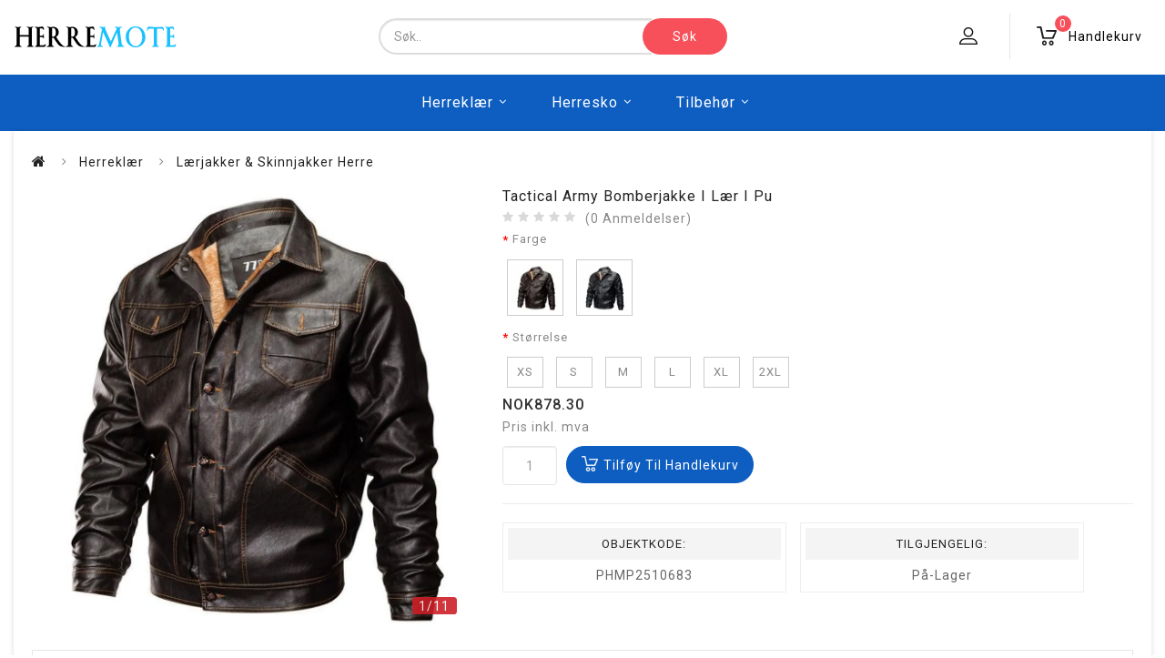

--- FILE ---
content_type: text/html
request_url: https://www.herremote.com/produkt/tactical-army-bomberjakke-i-laer-pu-i-683.html
body_size: 7787
content:
<!doctype html>
<html lang="no">
<head>
<meta charset="utf-8" />
<meta http-equiv="X-UA-Compatible" content="IE=edge" />
<meta name="viewport" content="width=device-width, initial-scale=1, maximum-scale=1.0, user-scalable=no" />
<meta name="format-detection" content="telephone=no" />
<title>Tactical Army Bomberjakke I Lær I Pu - Lærjakker & Skinnjakker Herre</title>
<meta name="keywords" content="army bomber jacket, høstskinnjakke, uformell skinnjakke, svart, brun, skinnjakke, jakke, herrejakker, jakker for menn, beste jakker for menn, herreskinnjakker, beste skinnjakker for menn, skinnjakke, pu skinnjakke" />
<meta name="Description" content="Fôrmateriale: Polyester, Tykkelse: Ullfôr, Materiale: Polyester, Materialestil: PU-skinn, Jakkestil: PU-skinnjakke, tags: Army Bomber Jacket, Høstskinnjakke, Uformell Skinnjakke, Svart, Brun, Skinnjakke, Jakke, Herrejakker, Jakker For Menn, Beste Jakker For Menn, Herreskinnjakker, Beste Skinnjakker For Menn, Skinnjakke, Pu Skinnjakke, Tactical Army Jakke," />
<meta property="og:url" content="https://www.herremote.com/produkt/tactical-army-bomberjakke-i-laer-pu-i-683.html" />
<meta property="og:title" content="Tactical Army Bomberjakke I Lær I Pu - Lærjakker & Skinnjakker Herre" />
<meta property="og:type" content="product" />
<meta property="og:image" content="https://www.herremote.com/bilde/952030e895cda22e/tactical-army-bomberjakke-i-laer-pu-683.jpg" />
<meta property="og:description" content="Fôrmateriale: Polyester, Tykkelse: Ullfôr, Materiale: Polyester, Materialestil: PU-skinn, Jakkestil: PU-skinnjakke, tags: Army Bomber Jacket, Høstskinnjakke, Uformell Skinnjakke, Svart, Brun, Skinnjakke, Jakke, Herrejakker, Jakker For Menn, Beste Jakker For Menn, Herreskinnjakker, Beste Skinnjakker For Menn, Skinnjakke, Pu Skinnjakke, Tactical Army Jakke," />
<meta property="og:site_name" content="herremote.com" />
<link rel="canonical" href="https://www.herremote.com/produkt/tactical-army-bomberjakke-i-laer-pu-i-683.html" />
<base href="https://www.herremote.com/" />
<link rel="icon" type="image/x-icon" href="https://www.herremote.com/favicon.ico" />
<link rel="shortcut icon" type="image/x-icon" href="https://www.herremote.com/favicon.ico" />
<link rel="preload" href="https://www.herremote.com/catalog/view/theme/stylesheet/stylesheet.css" as="style" />
<script src="https://www.herremote.com/catalog/view/javascript/jquery/jquery-2.1.1.min.js"></script>
<script src="https://www.herremote.com/catalog/view/javascript/bootstrap/js/bootstrap.min.js"></script>
<link rel="stylesheet" type="text/css" href="https://www.herremote.com/catalog/view/javascript/bootstrap/css/bootstrap.min.css" media="screen" />
<link rel="stylesheet" type="text/css" href="https://www.herremote.com/catalog/view/javascript/font-awesome/css/font-awesome.min.css" />
<link rel="stylesheet" type="text/css" href="https://fonts.googleapis.com/css?family=Roboto:300,400,500,600,700" />
<link rel="stylesheet" type="text/css" href="https://www.herremote.com/catalog/view/theme/stylesheet/stylesheet.css" />
<script src="https://www.herremote.com/catalog/view/javascript/common.js"></script>
<link href="https://www.herremote.com/catalog/view/javascript/swiper/swiper-bundle.min.css" rel="stylesheet" />
<script src="https://www.herremote.com/catalog/view/javascript/swiper/swiper-bundle.min.js"></script>
</head>
<body>
<header>
  <div class="full-header">
    <div class="container">
      <div class="header-left">
        <div id="logo"><a href="https://www.herremote.com/"><img src="https://www.herremote.com/catalog/view/theme/image/logo.png" title="Herre Mote Nettbutikk" alt="Herre Mote Nettbutikk" class="img-responsive" /></a></div>
      </div>
      <div class="search">
        <div id="header-search" class="input-group">
          <input type="text" name="search" value="" placeholder="Søk.." class="form-control input-lg" />
          <span class="input-group-btn"><button type="button" class="btn btn-default btn-lg header-search-btn"><i class="fa fa-search"></i>Søk</button></span>
		</div>
      </div>
      <div class="header-right">
        <div class="header-top-right"></div>
        <div class="user-info">
          <div class="dropdown"><a rel="nofollow" href="https://www.herremote.com/account/account.html" class="dropdown-toggle" data-toggle="dropdown"><i class="fa fa-lock"></i> <span class="ttuserheading">Logg inn</span><i class="fa fa-caret-down"></i></a>
            <ul class="dropdown-menu dropdown-menu-right account-link-toggle">
              <li><a rel="nofollow" href="https://www.herremote.com/account/register.html"><i class="fa fa-user"></i> Registrere</a></li>
              <li><a rel="nofollow" href="https://www.herremote.com/account/login.html"><i class="fa fa-sign-in"></i> Logg inn</a></li>
              <li><a rel="nofollow" href="https://www.herremote.com/account/wish-list.html"><i class="fa fa-heart"></i> <span class="hidden-sm hidden-md">Favoritter (0)</span></a></li>
            </ul>
          </div>
        </div>
        <div class="cart">
          <div id="cart" class="btn-group">
            <a rel="nofollow" href="https://www.herremote.com/shoppingcart/detail.html" class="btn btn-inverse btn-block btn-lg"><i class="fa fa-shopping-cart"></i><span class="cart-heading">Handlekurv</span><span id="cart-total">0</span></a>
          </div>
        </div>
      </div>
    </div>
  </div>
  <div class="header-bottom-block">
    <div class="menu-container">
      <nav id="menu" class="navbar">
        <div class="navbar-header collapsed" data-toggle="collapse" data-target=".navbar-ex1-collapse"><span id="category" class="visible-xs">Kategorier</span></div>
        <div class="collapse navbar-collapse navbar-ex1-collapse">
          <ul class="nav navbar-nav">
            <li class="dropdown"><a href="https://www.herremote.com/herrekaer-ca-1.html">Herreklær</a><div class="dropdown-menu">
                <div class="dropdown-inner">
                  <ul class="list-unstyled childs_1 single-dropdown-menu">
				    <li><a href="https://www.herremote.com/poloskjorte-herre-cb-1.html">Poloskjorter Herre</a></li>
                  <li><a href="https://www.herremote.com/skjorte-herre-cb-2.html">Skjorter Herre</a></li>
                  <li><a href="https://www.herremote.com/hettegensere-herre-cb-3.html">Hettegensere Herre</a></li>
                  <li><a href="https://www.herremote.com/genser-herre-cb-4.html">Gensere Herre</a></li>
                  <li><a href="https://www.herremote.com/strikkejakke-og-cardigan-herre-cb-5.html">Strikkejakker & Cardigans Herre</a></li>
                  <li><a href="https://www.herremote.com/dress-skjorte-herre-cb-6.html">Dress Skjorter Herre</a></li>
                  <li><a href="https://www.herremote.com/dress-herre-cb-7.html">Dresser Herre</a></li>
                  <li><a href="https://www.herremote.com/blazer-og-vest-herre-cb-8.html">Blazere & Vester Herre</a></li>
                  <li><a href="https://www.herremote.com/jeansjakke-herre-cb-9.html">Jeansjakker Herre</a></li>
                  <li><a href="https://www.herremote.com/skinnjakke-herre-cb-10.html">Lærjakker & Skinnjakker Herre</a></li>
                  <li><a href="https://www.herremote.com/jakke-og-frakke-herre-cb-11.html">Jakker & Frakker Herre</a></li>
                  <li><a href="https://www.herremote.com/shorts-herre-cb-12.html">Shorts Herre</a></li>
                  <li><a href="https://www.herremote.com/jeans-herre-cb-13.html">Jeans Herre</a></li>
                  <li><a href="https://www.herremote.com/bukser-herre-cb-14.html">Bukser Herre</a></li>
                  </ul>
                </div>
              </div>
			  </li>
            <li class="dropdown"><a href="https://www.herremote.com/herresko-ca-2.html">Herresko</a><div class="dropdown-menu">
                <div class="dropdown-inner">
                  <ul class="list-unstyled childs_1 single-dropdown-menu">
				    <li><a href="https://www.herremote.com/sandaler-herre-cb-15.html">Sandaler Herre</a></li>
                  <li><a href="https://www.herremote.com/fritidssko-og-vanlige-sko-herre-cb-16.html">Fritidssko & Vanlige sko Herre</a></li>
                  <li><a href="https://www.herremote.com/joggesko-herre-cb-17.html">Joggesko Herre</a></li>
                  <li><a href="https://www.herremote.com/stovler-herre-cb-18.html">Støvler Herre</a></li>
                  <li><a href="https://www.herremote.com/loafers-og-mokkasiner-herre-cb-19.html">Loafers & Mokasiner Herre</a></li>
                  <li><a href="https://www.herremote.com/pensko-og-dressko-herre-cb-20.html">Pensko & Dressko Herre</a></li>
                  </ul>
                </div>
              </div>
			  </li>
            <li class="dropdown"><a href="https://www.herremote.com/tilbehor-herrer-ca-3.html">Tilbehør</a><div class="dropdown-menu">
                <div class="dropdown-inner">
                  <ul class="list-unstyled childs_1 single-dropdown-menu">
				    <li><a href="https://www.herremote.com/belter-herre-cb-21.html">Belter Herre</a></li>
                  <li><a href="https://www.herremote.com/baseball-caps-herre-cb-22.html">Baseball Caps Herre</a></li>
                  <li><a href="https://www.herremote.com/skjerf-herre-cb-23.html">Skjerf & Sjal Herre</a></li>
                  <li><a href="https://www.herremote.com/solbriller-herre-cb-24.html">Solbriller Herre</a></li>
                  <li><a href="https://www.herremote.com/klokker-herre-cb-25.html">Klokker Herre</a></li>
                  <li><a href="https://www.herremote.com/hatt-herre-cb-26.html">Hatter Herre</a></li>
                  <li><a href="https://www.herremote.com/pc-veske-herre-cb-27.html">Dokument & PC Vesker Herre</a></li>
                  </ul>
                </div>
              </div>
			  </li>
            </ul>
        </div>
      </nav>
    </div>
  </div>
</header><script type="text/javascript">
  var sizechart_info='[{"sname":"XS","svalue":"Brystmål: 80-86 cm, Midjemål: 60-68 cm, Hoftemål: 76-82 cm"},{"sname":"S","svalue":"Brystmål: 86-94 cm, Midjemål: 68-76 cm, Hoftemål: 82-90 cm"},{"sname":"M","svalue":"Brystmål: 94-102 cm, Midjemål: 76-84 cm, Hoftemål: 90-98 cm"},{"sname":"L","svalue":"Brystmål: 102-110 cm, Midjemål: 84-92 cm, Hoftemål: 98-106 cm"},{"sname":"XL","svalue":"Brystmål: 110-118 cm, Midjemål: 92-100 cm, Hoftemål: 106-114 cm"},{"sname":"2XL","svalue":"Brystmål: 120-126 cm, Midjemål: 100-108 cm, Hoftemål: 114-122 cm"},{"sname":"3XL","svalue":"Brystmål: 126-130 cm, Midjemål: 108-116 cm, Hoftemål: 122-130 cm"},{"sname":"4XL","svalue":"Brystmål: 130-138 cm, Midjemål: 116-122 cm, Hoftemål: 130-138 cm"},{"sname":"5XL","svalue":"Brystmål: 138-146 cm, Midjemål: 122-132 cm, Hoftemål: 138-150 cm"}]';
</script>
<div id="product-product" class="container product-product" itemtype="http://schema.org/Product" itemscope>
  <meta itemprop="description" content="Fôrmateriale: Polyester, Tykkelse: Ullfôr, Materiale: Polyester, Materialestil: PU-skinn, Jakkestil: PU-skinnjakke, tags: Army Bomber Jacket, Høstskinnjakke, Uformell Skinnjakke, Svart, Brun, Skinnjakke, Jakke, Herrejakker, Jakker For Menn, Beste Jakker For Menn, Herreskinnjakker, Beste Skinnjakker For Menn, Skinnjakke, Pu Skinnjakke, Tactical Army Jakke," />
  <meta itemprop="mpn" content="PHMP2510683" />
  <meta itemprop="sku" content="PHMP240701" />
  <meta itemprop="brand" content="herremote.com" />
  <link itemprop="image" href="https://www.herremote.com/bilde/952030e895cda22e/tactical-army-bomberjakke-i-laer-pu-683.jpg" />
  <link itemprop="image" href="https://www.herremote.com/bilde/952030e895cda22e/tactical-army-bomberjakke-i-laer-pu-683_270x270.jpg" />
  <div class="page-bg">
    <ul class="breadcrumb">
    <li><a href="https://www.herremote.com/"><i class="fa fa-home"></i></a></li>
    <li><a href="https://www.herremote.com/herrekaer-ca-1.html">Herreklær</a></li>
    <li><a href="https://www.herremote.com/skinnjakke-herre-cb-10.html">Lærjakker & Skinnjakker Herre</a></li>
    </ul>
    <div id="content">
      <div class="row">
	    <div class="col-sm-5 product-images">
		  <div class="swiper-container thumbnails">
		    <div class="swiper-wrapper">
			  <div class="swiper-slide"><picture><source srcset="https://www.herremote.com/bilde/952030e895cda22e/tactical-army-bomberjakke-i-laer-pu-683.jpg_.webp" type="image/webp"><source srcset="https://www.herremote.com/bilde/952030e895cda22e/tactical-army-bomberjakke-i-laer-pu-683.jpg" type="image/jpeg"><img src="https://www.herremote.com/bilde/952030e895cda22e/tactical-army-bomberjakke-i-laer-pu-683.jpg" alt="Tactical Army Bomberjakke I Lær I Pu" class="img-responsive"></picture></div>
			  <div class="swiper-slide"><picture><source srcset="https://www.herremote.com/bilde/952030e895cda22e/tactical-army-bomberjakke-i-laer-pu-683_hm01.jpg_.webp" type="image/webp"><source srcset="https://www.herremote.com/bilde/952030e895cda22e/tactical-army-bomberjakke-i-laer-pu-683_hm01.jpg" type="image/jpeg"><img itemprop="image" src="https://www.herremote.com/bilde/952030e895cda22e/tactical-army-bomberjakke-i-laer-pu-683_hm01.jpg" loading="lazy" alt="Tactical Army Bomberjakke I Lær I Pu" class="img-responsive"></picture></div>
			  <div class="swiper-slide"><picture><source srcset="https://www.herremote.com/bilde/952030e895cda22e/tactical-army-bomberjakke-i-laer-pu-683_hm02.jpg_.webp" type="image/webp"><source srcset="https://www.herremote.com/bilde/952030e895cda22e/tactical-army-bomberjakke-i-laer-pu-683_hm02.jpg" type="image/jpeg"><img itemprop="image" src="https://www.herremote.com/bilde/952030e895cda22e/tactical-army-bomberjakke-i-laer-pu-683_hm02.jpg" loading="lazy" alt="Tactical Army Bomberjakke I Lær I Pu" class="img-responsive"></picture></div>
			  <div class="swiper-slide"><picture><source srcset="https://www.herremote.com/bilde/952030e895cda22e/tactical-army-bomberjakke-i-laer-pu-683_hm03.jpg_.webp" type="image/webp"><source srcset="https://www.herremote.com/bilde/952030e895cda22e/tactical-army-bomberjakke-i-laer-pu-683_hm03.jpg" type="image/jpeg"><img itemprop="image" src="https://www.herremote.com/bilde/952030e895cda22e/tactical-army-bomberjakke-i-laer-pu-683_hm03.jpg" loading="lazy" alt="Tactical Army Bomberjakke I Lær I Pu" class="img-responsive"></picture></div>
			  <div class="swiper-slide"><picture><source srcset="https://www.herremote.com/bilde/952030e895cda22e/tactical-army-bomberjakke-i-laer-pu-683_hm04.jpg_.webp" type="image/webp"><source srcset="https://www.herremote.com/bilde/952030e895cda22e/tactical-army-bomberjakke-i-laer-pu-683_hm04.jpg" type="image/jpeg"><img itemprop="image" src="https://www.herremote.com/bilde/952030e895cda22e/tactical-army-bomberjakke-i-laer-pu-683_hm04.jpg" loading="lazy" alt="Tactical Army Bomberjakke I Lær I Pu" class="img-responsive"></picture></div>
			  <div class="swiper-slide"><picture><source srcset="https://www.herremote.com/bilde/952030e895cda22e/tactical-army-bomberjakke-i-laer-pu-683_hm05.jpg_.webp" type="image/webp"><source srcset="https://www.herremote.com/bilde/952030e895cda22e/tactical-army-bomberjakke-i-laer-pu-683_hm05.jpg" type="image/jpeg"><img itemprop="image" src="https://www.herremote.com/bilde/952030e895cda22e/tactical-army-bomberjakke-i-laer-pu-683_hm05.jpg" loading="lazy" alt="Tactical Army Bomberjakke I Lær I Pu" class="img-responsive"></picture></div>
			  <div class="swiper-slide"><picture><source srcset="https://www.herremote.com/bilde/952030e895cda22e/tactical-army-bomberjakke-i-laer-pu-683_hm06.jpg_.webp" type="image/webp"><source srcset="https://www.herremote.com/bilde/952030e895cda22e/tactical-army-bomberjakke-i-laer-pu-683_hm06.jpg" type="image/jpeg"><img itemprop="image" src="https://www.herremote.com/bilde/952030e895cda22e/tactical-army-bomberjakke-i-laer-pu-683_hm06.jpg" loading="lazy" alt="Tactical Army Bomberjakke I Lær I Pu" class="img-responsive"></picture></div>
			  <div class="swiper-slide"><picture><source srcset="https://www.herremote.com/bilde/952030e895cda22e/tactical-army-bomberjakke-i-laer-pu-683_hm07.jpg_.webp" type="image/webp"><source srcset="https://www.herremote.com/bilde/952030e895cda22e/tactical-army-bomberjakke-i-laer-pu-683_hm07.jpg" type="image/jpeg"><img itemprop="image" src="https://www.herremote.com/bilde/952030e895cda22e/tactical-army-bomberjakke-i-laer-pu-683_hm07.jpg" loading="lazy" alt="Tactical Army Bomberjakke I Lær I Pu" class="img-responsive"></picture></div>
			  <div class="swiper-slide"><picture><source srcset="https://www.herremote.com/bilde/952030e895cda22e/tactical-army-bomberjakke-i-laer-pu-683_hm08.jpg_.webp" type="image/webp"><source srcset="https://www.herremote.com/bilde/952030e895cda22e/tactical-army-bomberjakke-i-laer-pu-683_hm08.jpg" type="image/jpeg"><img itemprop="image" src="https://www.herremote.com/bilde/952030e895cda22e/tactical-army-bomberjakke-i-laer-pu-683_hm08.jpg" loading="lazy" alt="Tactical Army Bomberjakke I Lær I Pu" class="img-responsive"></picture></div>
			  <div class="swiper-slide"><picture><source srcset="https://www.herremote.com/bilde/952030e895cda22e/tactical-army-bomberjakke-i-laer-pu-683_hm09.jpg_.webp" type="image/webp"><source srcset="https://www.herremote.com/bilde/952030e895cda22e/tactical-army-bomberjakke-i-laer-pu-683_hm09.jpg" type="image/jpeg"><img itemprop="image" src="https://www.herremote.com/bilde/952030e895cda22e/tactical-army-bomberjakke-i-laer-pu-683_hm09.jpg" loading="lazy" alt="Tactical Army Bomberjakke I Lær I Pu" class="img-responsive"></picture></div>
			  <div class="swiper-slide"><picture><source srcset="https://www.herremote.com/bilde/952030e895cda22e/tactical-army-bomberjakke-i-laer-pu-683_hm10.jpg_.webp" type="image/webp"><source srcset="https://www.herremote.com/bilde/952030e895cda22e/tactical-army-bomberjakke-i-laer-pu-683_hm10.jpg" type="image/jpeg"><img itemprop="image" src="https://www.herremote.com/bilde/952030e895cda22e/tactical-army-bomberjakke-i-laer-pu-683_hm10.jpg" loading="lazy" alt="Tactical Army Bomberjakke I Lær I Pu" class="img-responsive"></picture></div>
			  </div>
		    <div class="swiper-pagination"></div>
		  </div>
          <script type="text/javascript"><!--
			var swiper = new Swiper('.swiper-container', {
			  spaceBetween: 30,
			  pagination: {
				el: '.swiper-pagination',
				clickable: true,
				type: 'custom',
				renderCustom: function (swiper, current, total) {
				  return '<span>'+current + '/' + total+'</span>';
				}
			  },
			});
		  //--></script>
		</div>
	    <div class="col-sm-7 product-details">
		  <h1 itemprop="name" class="product-name">Tactical Army Bomberjakke I Lær I Pu</h1>
		  <div class="rating">
            <div class="product-rating"><span class="fa fa-stack"><i class="fa fa-star-o fa-stack-2x"></i></span> <span class="fa fa-stack"><i class="fa fa-star-o fa-stack-2x"></i></span> <span class="fa fa-stack"><i class="fa fa-star-o fa-stack-2x"></i></span> <span class="fa fa-stack"><i class="fa fa-star-o fa-stack-2x"></i></span> <span class="fa fa-stack"><i class="fa fa-star-o fa-stack-2x"></i></span></div>
			<div class="reviews-count">(<span>0</span> <span>Anmeldelser</span>)</div>
          </div>
		  <div id="product" class="product-options">
		    <div class="required">
			<fieldset class="attribute_fieldset">
				  <label class="control-label required" id="option_color">Farge</label><label class="slc_color_alt"></label>
				  <div class="attribute_list">
					<p class="select selectModel selectProperty" id="options_1359">
					  <label><span for="options_1359_1" o_data="1" o_value="Brun" data="sColor"><input class="radio" name="options[1359]" id="options_1359_1" value="0" type="radio"><picture><source srcset="/bilde/952030e895cda22e/tactical-army-bomberjakke-i-laer-pu-683_cm01_60x60.jpg_.webp" type="image/webp"><source srcset="/bilde/952030e895cda22e/tactical-army-bomberjakke-i-laer-pu-683_cm01_60x60.jpg" type="image/jpeg"><img src="/bilde/952030e895cda22e/tactical-army-bomberjakke-i-laer-pu-683_cm01_60x60.jpg" data-original="/bilde/952030e895cda22e/tactical-army-bomberjakke-i-laer-pu-683_cm01.jpg" loading="lazy" alt="Brun" class="img-responsive"></picture></span></label>
					  <label><span for="options_1359_2" o_data="2" o_value="Sort" data="sColor"><input class="radio" name="options[1359]" id="options_1359_2" value="1" type="radio"><picture><source srcset="/bilde/952030e895cda22e/tactical-army-bomberjakke-i-laer-pu-683_cm02_60x60.jpg_.webp" type="image/webp"><source srcset="/bilde/952030e895cda22e/tactical-army-bomberjakke-i-laer-pu-683_cm02_60x60.jpg" type="image/jpeg"><img src="/bilde/952030e895cda22e/tactical-army-bomberjakke-i-laer-pu-683_cm02_60x60.jpg" data-original="/bilde/952030e895cda22e/tactical-army-bomberjakke-i-laer-pu-683_cm02.jpg" loading="lazy" alt="Sort" class="img-responsive"></picture></span></label>
					  </p>
					
				  </div>
				</fieldset>
				<fieldset class="attribute_fieldset">
				  <label class="control-label required" id="option_color">Størrelse</label>
				  <div class="attribute_list">
					<p class="select selectModel selectProperty" id="options_1360">
					  <label><span for="options_1360_1" o_data="1" o_value="XS" data="sModel"><input class="radio" name="options[1360]" id="options_1360_1" value="0" type="radio">XS</span></label>
					  <label><span for="options_1360_2" o_data="2" o_value="S" data="sModel"><input class="radio" name="options[1360]" id="options_1360_2" value="1" type="radio">S</span></label>
					  <label><span for="options_1360_3" o_data="3" o_value="M" data="sModel"><input class="radio" name="options[1360]" id="options_1360_3" value="2" type="radio">M</span></label>
					  <label><span for="options_1360_4" o_data="4" o_value="L" data="sModel"><input class="radio" name="options[1360]" id="options_1360_4" value="3" type="radio">L</span></label>
					  <label><span for="options_1360_5" o_data="5" o_value="XL" data="sModel"><input class="radio" name="options[1360]" id="options_1360_5" value="4" type="radio">XL</span></label>
					  <label><span for="options_1360_6" o_data="6" o_value="2XL" data="sModel"><input class="radio" name="options[1360]" id="options_1360_6" value="5" type="radio">2XL</span></label>
					  </p>
					<div class="cinfoSize"></div>
				  </div>
				</fieldset>
				</div>
			 <ul class="list-unstyled product-price" itemprop="offers" itemtype="http://schema.org/Offer" itemscope>
			  <link itemprop="url" href="https://www.herremote.com/produkt/tactical-army-bomberjakke-i-laer-pu-i-683.html" />
			  <meta itemprop="availability" content="http://schema.org/InStock" />
			  <meta itemprop="priceCurrency" content="NOK" />
			  <meta itemprop="price" content="878.30" />
			  <meta itemprop="priceValidUntil" content="2025-01-25" />
              <li><h2>NOK878.30</h2></li>
			  <li class="product-tax">Pris inkl. mva</li>
             </ul>
			 <div class="form-group product-quantity">
			 <input type="text" name="qty" value="1" size="2" id="input-quantity" class="form-control" />
			 <input name="item_id" id="item_id" value="683" type="hidden">
			 <button type="button" id="button-cart" data-loading-text="Loading..." class="btn  btn-primary  btn-lg btn-block">Tilføy til Handlekurv</button>
		     </div>
			 <hr>
			 <ul class="list-unstyled attr">
               <li><span>Objektkode:</span> PHMP2510683</li>
               <li><span>Tilgjengelig:</span> På-Lager</li>
			 </ul>
		</div>
	  </div>
	  </div>
	  <div class="product-tabs">
	    <ul class="nav nav-tabs">
          <li class="active"><a href="#tab-description" data-toggle="tab">Vare Beskrivelse</a></li><li><a href="#tab-ship-policy" data-toggle="tab">Levering og Retur</a></li>
		  <li><a href="#tab-review" data-toggle="tab">Anmeldelser</a></li>
        </ul>
		<div class="tab-content">
		  <div class="tab-pane active" id="tab-description">
		    <p>Tactical Army Bomberjakke I Lær I Pu</p>
			<p>Kategorier: Herreklær, Lærjakker & Skinnjakker Herre</p>
			<p>Farge: Brun,Sort</p><p>Fôrmateriale: Polyester<br>Tykkelse: Ullfôr<br>Materiale: Polyester<br>Materialestil: PU-skinn<br>Jakkestil: PU-skinnjakke</p><p>tags: Army Bomber Jacket, Høstskinnjakke, Uformell Skinnjakke, Svart, Brun, Skinnjakke, Jakke, Herrejakker, Jakker For Menn, Beste Jakker For Menn, Herreskinnjakker, Beste Skinnjakker For Menn, Skinnjakke, Pu Skinnjakke, Tactical Army Jakke</p>
			<p>Vær oppmerksom på at fargene kan variere noe på grunn av lyseffekter. På grunn av lys- og skjermforskjellen kan det hende at bildet ikke gjenspeiler den faktiske fargen på varen. Takk for forståelsen.</p>
		  </div>
		  <div class="tab-pane" id="tab-ship-policy">
		    <p>Levering</p>
			<p>Leveringstiden avhenger av din plassering, bestillingsbehandlingstid: Anslått 1-2 virkedager.</p>
			<p>Leveringstid: Anslått 7-12 virkedager.</p>
			<p>Hvis du ikke har mottatt varen din lenge etter leveringstidspunktet, vennligst kontakt oss. vi vil verifisere saken din og forhandle kompensasjonsløsninger med deg, som refusjon/resending, og etc.</p>
			<p>Merk:</p>
			<p>Levering kan bli forsinket på grunn av force majeure-hendelser, som naturkatastrofer, dårlig vær og andre hendelser utenfor vår direkte kontroll, for eksempel helligdager.</p>
			<p>Returer og bytter:</p>
			<p>For å forbedre handleopplevelsen din i HerreMote, har vi bekymringsfri retur- og byttepolicy for alle produkter (giveaways er ikke inkludert) etter mottak (kunder liker for eksempel ikke produktet eller bestiller feil vare).</p>
			<p>Hvis du av en eller annen grunn ikke er helt fornøyd med kjøpet, kan du returnere det til oss for full refusjon eller bytte.</p>
			<p>Merk:</p>
			<p>All retur og bytte må forespørres innen 30 dager etter mottak av varen. Det returnerte produktet må være det samme som pakken som sendes, og produktet er ikke skadet (produktet er ikke brukt.), og påvirker ikke det andre salget.</p>
			<p>Om refusjoner:</p>
			<p>Etter å ha mottatt den returnerte varen, behandler vi refusjonen din innen 2 dager.</p>
			<p>Refusjonsmetode: Alle refusjoner vil bli returnert til bestillingens opprinnelige betalingsmåte, og pengene vil bli returnert til den opprinnelige betalingskontoen.</p>
			<p>Hvis du trenger ytterligere informasjon eller hjelp, ikke nøl med å kontakte oss.</p>
		  </div>
		  <div class="tab-pane" id="tab-review">
		    
		  </div>
		</div>
      </div>
	  <div class="box related-products">
        <div class="box-heading"><h3>Kanskje vil du også like</h3></div>
        <div class="box-content row">
		  <div class="product-layout col-lg-2 col-md-3 col-sm-4 col-xs-6">
		  <div class="product-thumb">
			<div class="image"><a href="https://www.herremote.com/produkt/biker-style-motorsykkel-skinnjakke-i-725.html"><picture><source srcset="https://www.herremote.com/bilde/952030e895cda22e/biker-style-motorsykkel-skinnjakke-725_270x270.jpg_.webp" type="image/webp"><source srcset="https://www.herremote.com/bilde/952030e895cda22e/biker-style-motorsykkel-skinnjakke-725_270x270.jpg" type="image/jpeg"><img src="https://www.herremote.com/bilde/952030e895cda22e/biker-style-motorsykkel-skinnjakke-725_270x270.jpg" loading="lazy" alt="Biker Style Motorsykkel Skinnjakke" class="img-responsive"></picture></a></div>
			<div class="thumb-description">
			  <div class="caption">
				<h4><a href="https://www.herremote.com/produkt/biker-style-motorsykkel-skinnjakke-i-725.html">Biker Style Motorsykkel Skinnjakke</a></h4>
				<div class="rating no-rating"><span class="fa fa-stack"><i class="fa fa-star off fa-stack-2x"></i></span> <span class="fa fa-stack"><i class="fa fa-star off fa-stack-2x"></i></span> <span class="fa fa-stack"><i class="fa fa-star off fa-stack-2x"></i></span> <span class="fa fa-stack"><i class="fa fa-star off fa-stack-2x"></i></span> <span class="fa fa-stack"><i class="fa fa-star off fa-stack-2x"></i></span></div>
			  </div>
			  <div class="price">NOK837.70</div>
			  </div>
		  </div>
		</div>
		  <div class="product-layout col-lg-2 col-md-3 col-sm-4 col-xs-6">
		  <div class="product-thumb">
			<div class="image"><a href="https://www.herremote.com/produkt/2022-motorsykkel-street-style-skinnjakke-i-724.html"><picture><source srcset="https://www.herremote.com/bilde/952030e895cda22e/2022-motorsykkel-street-style-skinnjakke-724_270x270.jpg_.webp" type="image/webp"><source srcset="https://www.herremote.com/bilde/952030e895cda22e/2022-motorsykkel-street-style-skinnjakke-724_270x270.jpg" type="image/jpeg"><img src="https://www.herremote.com/bilde/952030e895cda22e/2022-motorsykkel-street-style-skinnjakke-724_270x270.jpg" loading="lazy" alt="2022 Motorsykkel Street Style Skinnjakke" class="img-responsive"></picture></a></div>
			<div class="thumb-description">
			  <div class="caption">
				<h4><a href="https://www.herremote.com/produkt/2022-motorsykkel-street-style-skinnjakke-i-724.html">2022 Motorsykkel Street Style Skinnjakke</a></h4>
				<div class="rating no-rating"><span class="fa fa-stack"><i class="fa fa-star off fa-stack-2x"></i></span> <span class="fa fa-stack"><i class="fa fa-star off fa-stack-2x"></i></span> <span class="fa fa-stack"><i class="fa fa-star off fa-stack-2x"></i></span> <span class="fa fa-stack"><i class="fa fa-star off fa-stack-2x"></i></span> <span class="fa fa-stack"><i class="fa fa-star off fa-stack-2x"></i></span></div>
			  </div>
			  <div class="price">NOK475.40</div>
			  </div>
		  </div>
		</div>
		  <div class="product-layout col-lg-2 col-md-3 col-sm-4 col-xs-6">
		  <div class="product-thumb">
			<div class="image"><a href="https://www.herremote.com/produkt/host-vintersesong-business-skinnfrakk-i-723.html"><picture><source srcset="https://www.herremote.com/bilde/952030e895cda22e/host-vintersesong-business-skinnfrakk-723_270x270.jpg_.webp" type="image/webp"><source srcset="https://www.herremote.com/bilde/952030e895cda22e/host-vintersesong-business-skinnfrakk-723_270x270.jpg" type="image/jpeg"><img src="https://www.herremote.com/bilde/952030e895cda22e/host-vintersesong-business-skinnfrakk-723_270x270.jpg" loading="lazy" alt="Høst Vintersesong Business Skinnfrakk" class="img-responsive"></picture></a></div>
			<div class="thumb-description">
			  <div class="caption">
				<h4><a href="https://www.herremote.com/produkt/host-vintersesong-business-skinnfrakk-i-723.html">Høst Vintersesong Business Skinnfrakk</a></h4>
				<div class="rating no-rating"><span class="fa fa-stack"><i class="fa fa-star off fa-stack-2x"></i></span> <span class="fa fa-stack"><i class="fa fa-star off fa-stack-2x"></i></span> <span class="fa fa-stack"><i class="fa fa-star off fa-stack-2x"></i></span> <span class="fa fa-stack"><i class="fa fa-star off fa-stack-2x"></i></span> <span class="fa fa-stack"><i class="fa fa-star off fa-stack-2x"></i></span></div>
			  </div>
			  <div class="price">NOK776.80</div>
			  </div>
		  </div>
		</div>
		  <div class="product-layout col-lg-2 col-md-3 col-sm-4 col-xs-6">
		  <div class="product-thumb">
			<div class="image"><a href="https://www.herremote.com/produkt/the-greedy-gentle-season-leather-coat-i-722.html"><picture><source srcset="https://www.herremote.com/bilde/952030e895cda22e/the-greedy-gentle-season-leather-coat-722_270x270.jpg_.webp" type="image/webp"><source srcset="https://www.herremote.com/bilde/952030e895cda22e/the-greedy-gentle-season-leather-coat-722_270x270.jpg" type="image/jpeg"><img src="https://www.herremote.com/bilde/952030e895cda22e/the-greedy-gentle-season-leather-coat-722_270x270.jpg" loading="lazy" alt="The Greedy Gentle Season Leather Coat" class="img-responsive"></picture></a></div>
			<div class="thumb-description">
			  <div class="caption">
				<h4><a href="https://www.herremote.com/produkt/the-greedy-gentle-season-leather-coat-i-722.html">The Greedy Gentle Season Leather Coat</a></h4>
				<div class="rating no-rating"><span class="fa fa-stack"><i class="fa fa-star off fa-stack-2x"></i></span> <span class="fa fa-stack"><i class="fa fa-star off fa-stack-2x"></i></span> <span class="fa fa-stack"><i class="fa fa-star off fa-stack-2x"></i></span> <span class="fa fa-stack"><i class="fa fa-star off fa-stack-2x"></i></span> <span class="fa fa-stack"><i class="fa fa-star off fa-stack-2x"></i></span></div>
			  </div>
			  <div class="price">NOK878.30</div>
			  </div>
		  </div>
		</div>
		  <div class="product-layout col-lg-2 col-md-3 col-sm-4 col-xs-6">
		  <div class="product-thumb">
			<div class="image"><a href="https://www.herremote.com/produkt/klassisk-motorsykkel-skinnjakke-i-721.html"><picture><source srcset="https://www.herremote.com/bilde/952030e895cda22e/klassisk-motorsykkel-skinnjakke-721_270x270.jpg_.webp" type="image/webp"><source srcset="https://www.herremote.com/bilde/952030e895cda22e/klassisk-motorsykkel-skinnjakke-721_270x270.jpg" type="image/jpeg"><img src="https://www.herremote.com/bilde/952030e895cda22e/klassisk-motorsykkel-skinnjakke-721_270x270.jpg" loading="lazy" alt="Klassisk Motorsykkel Skinnjakke" class="img-responsive"></picture></a></div>
			<div class="thumb-description">
			  <div class="caption">
				<h4><a href="https://www.herremote.com/produkt/klassisk-motorsykkel-skinnjakke-i-721.html">Klassisk Motorsykkel Skinnjakke</a></h4>
				<div class="rating no-rating"><span class="fa fa-stack"><i class="fa fa-star off fa-stack-2x"></i></span> <span class="fa fa-stack"><i class="fa fa-star off fa-stack-2x"></i></span> <span class="fa fa-stack"><i class="fa fa-star off fa-stack-2x"></i></span> <span class="fa fa-stack"><i class="fa fa-star off fa-stack-2x"></i></span> <span class="fa fa-stack"><i class="fa fa-star off fa-stack-2x"></i></span></div>
			  </div>
			  <div class="price">NOK604.30</div>
			  </div>
		  </div>
		</div>
		  <div class="product-layout col-lg-2 col-md-3 col-sm-4 col-xs-6">
		  <div class="product-thumb">
			<div class="image"><a href="https://www.herremote.com/produkt/warm-aviator-jakke-i-ekte-skinn-i-720.html"><picture><source srcset="https://www.herremote.com/bilde/952030e895cda22e/warm-aviator-jakke-i-ekte-skinn-720_270x270.jpg_.webp" type="image/webp"><source srcset="https://www.herremote.com/bilde/952030e895cda22e/warm-aviator-jakke-i-ekte-skinn-720_270x270.jpg" type="image/jpeg"><img src="https://www.herremote.com/bilde/952030e895cda22e/warm-aviator-jakke-i-ekte-skinn-720_270x270.jpg" loading="lazy" alt="Warm Aviator-jakke I Ekte Skinn" class="img-responsive"></picture></a></div>
			<div class="thumb-description">
			  <div class="caption">
				<h4><a href="https://www.herremote.com/produkt/warm-aviator-jakke-i-ekte-skinn-i-720.html">Warm Aviator-jakke I Ekte Skinn</a></h4>
				<div class="rating no-rating"><span class="fa fa-stack"><i class="fa fa-star off fa-stack-2x"></i></span> <span class="fa fa-stack"><i class="fa fa-star off fa-stack-2x"></i></span> <span class="fa fa-stack"><i class="fa fa-star off fa-stack-2x"></i></span> <span class="fa fa-stack"><i class="fa fa-star off fa-stack-2x"></i></span> <span class="fa fa-stack"><i class="fa fa-star off fa-stack-2x"></i></span></div>
			  </div>
			  <div class="price">NOK1,602.90</div>
			  </div>
		  </div>
		</div>
		  <div class="product-layout col-lg-2 col-md-3 col-sm-4 col-xs-6">
		  <div class="product-thumb">
			<div class="image"><a href="https://www.herremote.com/produkt/retro-host-vinterjakke-i-ekte-skinn-i-719.html"><picture><source srcset="https://www.herremote.com/bilde/952030e895cda22e/retro-host-vinterjakke-i-ekte-skinn-719_270x270.jpg_.webp" type="image/webp"><source srcset="https://www.herremote.com/bilde/952030e895cda22e/retro-host-vinterjakke-i-ekte-skinn-719_270x270.jpg" type="image/jpeg"><img src="https://www.herremote.com/bilde/952030e895cda22e/retro-host-vinterjakke-i-ekte-skinn-719_270x270.jpg" loading="lazy" alt="Retro Høst Vinterjakke I Ekte Skinn" class="img-responsive"></picture></a></div>
			<div class="thumb-description">
			  <div class="caption">
				<h4><a href="https://www.herremote.com/produkt/retro-host-vinterjakke-i-ekte-skinn-i-719.html">Retro Høst Vinterjakke I Ekte Skinn</a></h4>
				<div class="rating no-rating"><span class="fa fa-stack"><i class="fa fa-star off fa-stack-2x"></i></span> <span class="fa fa-stack"><i class="fa fa-star off fa-stack-2x"></i></span> <span class="fa fa-stack"><i class="fa fa-star off fa-stack-2x"></i></span> <span class="fa fa-stack"><i class="fa fa-star off fa-stack-2x"></i></span> <span class="fa fa-stack"><i class="fa fa-star off fa-stack-2x"></i></span></div>
			  </div>
			  <div class="price">NOK1,559.40</div>
			  </div>
		  </div>
		</div>
		  <div class="product-layout col-lg-2 col-md-3 col-sm-4 col-xs-6">
		  <div class="product-thumb">
			<div class="image"><a href="https://www.herremote.com/produkt/avtakbart-ekte-skinn-med-hette-i-718.html"><picture><source srcset="https://www.herremote.com/bilde/952030e895cda22e/avtakbart-ekte-skinn-med-hette-718_270x270.jpg_.webp" type="image/webp"><source srcset="https://www.herremote.com/bilde/952030e895cda22e/avtakbart-ekte-skinn-med-hette-718_270x270.jpg" type="image/jpeg"><img src="https://www.herremote.com/bilde/952030e895cda22e/avtakbart-ekte-skinn-med-hette-718_270x270.jpg" loading="lazy" alt="Avtakbart Ekte Skinn Med Hette" class="img-responsive"></picture></a></div>
			<div class="thumb-description">
			  <div class="caption">
				<h4><a href="https://www.herremote.com/produkt/avtakbart-ekte-skinn-med-hette-i-718.html">Avtakbart Ekte Skinn Med Hette</a></h4>
				<div class="rating no-rating"><span class="fa fa-stack"><i class="fa fa-star off fa-stack-2x"></i></span> <span class="fa fa-stack"><i class="fa fa-star off fa-stack-2x"></i></span> <span class="fa fa-stack"><i class="fa fa-star off fa-stack-2x"></i></span> <span class="fa fa-stack"><i class="fa fa-star off fa-stack-2x"></i></span> <span class="fa fa-stack"><i class="fa fa-star off fa-stack-2x"></i></span></div>
			  </div>
			  <div class="price">NOK1,602.90</div>
			  </div>
		  </div>
		</div>
		  <div class="product-layout col-lg-2 col-md-3 col-sm-4 col-xs-6">
		  <div class="product-thumb">
			<div class="image"><a href="https://www.herremote.com/produkt/overfrakk-i-ekte-skinn-til-vinter-i-717.html"><picture><source srcset="https://www.herremote.com/bilde/952030e895cda22e/overfrakk-i-ekte-skinn-til-vinter-717_270x270.jpg_.webp" type="image/webp"><source srcset="https://www.herremote.com/bilde/952030e895cda22e/overfrakk-i-ekte-skinn-til-vinter-717_270x270.jpg" type="image/jpeg"><img src="https://www.herremote.com/bilde/952030e895cda22e/overfrakk-i-ekte-skinn-til-vinter-717_270x270.jpg" loading="lazy" alt="Overfrakk I Ekte Skinn Til Vinter" class="img-responsive"></picture></a></div>
			<div class="thumb-description">
			  <div class="caption">
				<h4><a href="https://www.herremote.com/produkt/overfrakk-i-ekte-skinn-til-vinter-i-717.html">Overfrakk I Ekte Skinn Til Vinter</a></h4>
				<div class="rating no-rating"><span class="fa fa-stack"><i class="fa fa-star off fa-stack-2x"></i></span> <span class="fa fa-stack"><i class="fa fa-star off fa-stack-2x"></i></span> <span class="fa fa-stack"><i class="fa fa-star off fa-stack-2x"></i></span> <span class="fa fa-stack"><i class="fa fa-star off fa-stack-2x"></i></span> <span class="fa fa-stack"><i class="fa fa-star off fa-stack-2x"></i></span></div>
			  </div>
			  <div class="price">NOK1,602.90</div>
			  </div>
		  </div>
		</div>
		  <div class="product-layout col-lg-2 col-md-3 col-sm-4 col-xs-6">
		  <div class="product-thumb">
			<div class="image"><a href="https://www.herremote.com/produkt/bikers-jakke-i-ekte-skinn-i-716.html"><picture><source srcset="https://www.herremote.com/bilde/952030e895cda22e/bikers-jakke-i-ekte-skinn-716_270x270.jpg_.webp" type="image/webp"><source srcset="https://www.herremote.com/bilde/952030e895cda22e/bikers-jakke-i-ekte-skinn-716_270x270.jpg" type="image/jpeg"><img src="https://www.herremote.com/bilde/952030e895cda22e/bikers-jakke-i-ekte-skinn-716_270x270.jpg" loading="lazy" alt="Bikers-jakke I Ekte Skinn" class="img-responsive"></picture></a></div>
			<div class="thumb-description">
			  <div class="caption">
				<h4><a href="https://www.herremote.com/produkt/bikers-jakke-i-ekte-skinn-i-716.html">Bikers-jakke I Ekte Skinn</a></h4>
				<div class="rating no-rating"><span class="fa fa-stack"><i class="fa fa-star off fa-stack-2x"></i></span> <span class="fa fa-stack"><i class="fa fa-star off fa-stack-2x"></i></span> <span class="fa fa-stack"><i class="fa fa-star off fa-stack-2x"></i></span> <span class="fa fa-stack"><i class="fa fa-star off fa-stack-2x"></i></span> <span class="fa fa-stack"><i class="fa fa-star off fa-stack-2x"></i></span></div>
			  </div>
			  <div class="price">NOK1,602.90</div>
			  </div>
		  </div>
		</div>
		  <div class="product-layout col-lg-2 col-md-3 col-sm-4 col-xs-6">
		  <div class="product-thumb">
			<div class="image"><a href="https://www.herremote.com/produkt/pigskin-motorsykkel-ekte-skinnjakke-i-715.html"><picture><source srcset="https://www.herremote.com/bilde/952030e895cda22e/pigskin-motorsykkel-ekte-skinnjakke-715_270x270.jpg_.webp" type="image/webp"><source srcset="https://www.herremote.com/bilde/952030e895cda22e/pigskin-motorsykkel-ekte-skinnjakke-715_270x270.jpg" type="image/jpeg"><img src="https://www.herremote.com/bilde/952030e895cda22e/pigskin-motorsykkel-ekte-skinnjakke-715_270x270.jpg" loading="lazy" alt="Pigskin Motorsykkel Ekte Skinnjakke" class="img-responsive"></picture></a></div>
			<div class="thumb-description">
			  <div class="caption">
				<h4><a href="https://www.herremote.com/produkt/pigskin-motorsykkel-ekte-skinnjakke-i-715.html">Pigskin Motorsykkel Ekte Skinnjakke</a></h4>
				<div class="rating no-rating"><span class="fa fa-stack"><i class="fa fa-star off fa-stack-2x"></i></span> <span class="fa fa-stack"><i class="fa fa-star off fa-stack-2x"></i></span> <span class="fa fa-stack"><i class="fa fa-star off fa-stack-2x"></i></span> <span class="fa fa-stack"><i class="fa fa-star off fa-stack-2x"></i></span> <span class="fa fa-stack"><i class="fa fa-star off fa-stack-2x"></i></span></div>
			  </div>
			  <div class="price">NOK1,602.90</div>
			  </div>
		  </div>
		</div>
		  <div class="product-layout col-lg-2 col-md-3 col-sm-4 col-xs-6">
		  <div class="product-thumb">
			<div class="image"><a href="https://www.herremote.com/produkt/trending-vill-skinnjakke-i-714.html"><picture><source srcset="https://www.herremote.com/bilde/952030e895cda22e/trending-vill-skinnjakke-714_270x270.jpg_.webp" type="image/webp"><source srcset="https://www.herremote.com/bilde/952030e895cda22e/trending-vill-skinnjakke-714_270x270.jpg" type="image/jpeg"><img src="https://www.herremote.com/bilde/952030e895cda22e/trending-vill-skinnjakke-714_270x270.jpg" loading="lazy" alt="Trending Vill Skinnjakke" class="img-responsive"></picture></a></div>
			<div class="thumb-description">
			  <div class="caption">
				<h4><a href="https://www.herremote.com/produkt/trending-vill-skinnjakke-i-714.html">Trending Vill Skinnjakke</a></h4>
				<div class="rating no-rating"><span class="fa fa-stack"><i class="fa fa-star off fa-stack-2x"></i></span> <span class="fa fa-stack"><i class="fa fa-star off fa-stack-2x"></i></span> <span class="fa fa-stack"><i class="fa fa-star off fa-stack-2x"></i></span> <span class="fa fa-stack"><i class="fa fa-star off fa-stack-2x"></i></span> <span class="fa fa-stack"><i class="fa fa-star off fa-stack-2x"></i></span></div>
			  </div>
			  <div class="price">NOK726.10</div>
			  </div>
		  </div>
		</div>
		  </div>
      </div>
  </div>
  </div>
</div>		
<script type="text/javascript"><!--
$('#button-cart').on('click', function() {
	$.ajax({
		url: 'add-to-cart.html',
		type: 'post',
		data: $('#product input[type=\'text\'], #product input[type=\'hidden\'], #product input[type=\'radio\']:checked, #product input[type=\'checkbox\']:checked, #product select, #product textarea'),
		dataType: 'json',
		beforeSend: function() {
			$('#button-cart').button('loading');
		},
		complete: function() {
			$('#button-cart').button('reset');
		},
		success: function(json) {
			$('.alert-dismissible, .validation-advice').remove();
			var validation_c=0;
			if (json['error']) {
				if (json['error']['option']) {
					for (i in json['error']['option']) {
					    validation_c = +1;
						var element = $('#options_' + i);
						element.after('<div class="validation-advice">' + json['error']['option'][i] + '</div>');
						if (validation_c==1) {
						    var option_offset = $('.product-details').offset().top;
						    $('html, body').animate({ scrollTop: option_offset }, 'slow');
						}
					}
				}
			}

			if (json['success']) {
				if (json['redirect']) {
					location = json['redirect'];
				}else{
				$('#cart > button').html('<span id="cart-total"> ' + json['total'] + '</span><span class="icon-bag"></span>');
				$('#cart').load('cart-info.html');
				$('#cart').addClass("open");
                }
			}
		},
		error: function(xhr, ajaxOptions, thrownError) {
				alert(thrownError + "\r\n" + xhr.statusText + "\r\n");
		}
	});
});
//--></script>
<footer>   <div class="footer-top">
    <aside id="footer-top">       <div class="container">
        <div class="row">
          <div class="newletter-subscribe">
            <div id="newletter-boxes" class="newletter-container">
              <div id="dialog-normal">
                <div class="box">
                  <div class="newletter-title col-sm-6">
                    <h2 class="tt-title">Abonner på oss!</h2>
                  </div>
                  <div class="box-content newleter-content col-sm-6">
                    <div id="form_subscribe">
                      <div id="subscribe">
                        <input placeholder="Skriv inn din email..." value="" name="subscribe_email" id="subscribe_email" type="text" />                         <span class="button btn btn-primary" onclick="subscribe($(this));"><span>Abonnere</span><i class="fa fa-paper-plane"> </i></span> </div>
                    </div>
                    <div id="notification-normal"></div>
                  </div>
                </div>
              </div>
            </div>
          </div>
        </div>
      </div>
    </aside>   </div>
  <div class="footer-container">
    <div class="container">
      <div class="row">
        <div class="footer-column footer-left-cms col-sm-3">
          <aside id="footer-left">             <div class="html-content">
              <div class="box-content">
                <div id="ttcmsfooter">
                  <div class="ttfooter-logo"><img src="https://www.herremote.com/catalog/view/theme/image/footer-logo.png" alt="footer logo herremote.com" /></div>
                  <div class="ttfooter-desc">Herre mote klær, sko, tilbehør til salgs på nett.</div>
                </div>
              </div>
            </div>
          </aside>         </div>
        <div class="col-sm-3 footer-column footer-extras">
          <h5>HerreMote</h5>
          <ul class="list-unstyled">
            <li><a rel="nofollow" href="https://www.herremote.com/om-oss.html">Om oss</a></li>
            <li><a rel="nofollow" href="https://www.herremote.com/account/contact-us.html">Kontakt oss</a></li>
            <li><a rel="nofollow" href="https://www.herremote.com/ofte-stilte-sporsmal.html">Ofte Stilte Spørsmål</a></li>
          </ul>
        </div>
        <div class="col-sm-3 footer-column footer-my-account">
          <h5>Informasjon</h5>
          <ul class="list-unstyled">
            <li><a rel="nofollow" href="https://www.herremote.com/leveranse.html">Leveranse</a></li>
            <li><a rel="nofollow" href="https://www.herremote.com/retur.html">Retur</a></li>
            <li><a rel="nofollow" href="https://www.herremote.com/vilkar-for-bruk.html">Vilkår for bruk</a></li>
            <li><a rel="nofollow" href="https://www.herremote.com/personvernerklaering.html">Personvernerklæring</a></li>
          </ul>
        </div>
        <div class="col-sm-3 footer-column footer-information">
          <h5>Min konto</h5>
          <ul class="list-unstyled">
            <li><a rel="nofollow" href="https://www.herremote.com/account/account.html">Min konto</a></li>
            <li><a rel="nofollow" href="https://www.herremote.com/account/orders.html">Min bestilling</a></li>
            <li><a rel="nofollow" href="https://www.herremote.com/account/wish-list.html">Min favoritt</a></li>
          </ul>
        </div>
        <div class="footer-bottom-cms">
          <aside id="footer-bottom">             <div class="html-content">
              <div class="box-content">
                <div class="follow-us">
                  <h5>Follow us</h5>
                  <ul class="list-unstyled">
                    <li class="facebook"><span><i class="fa fa-facebook"> </i></span></li>
                    <li class="twitter"><span><i class="fa fa-twitter"> </i></span></li>
                    <li class="google-plus"><span><i class="fa fa-google-plus"> </i></span></li>
                    <li class="pinterest"><span><i class="fa fa-pinterest-p"> </i></span></li>
                    <li class="instagram"><span><i class="fa fa-instagram"> </i></span></li>
                  </ul>
                </div>
              </div>
            </div>
          </aside>         </div>
      </div>
    </div>
  </div>
  <div class="footer-bottom">
    <div class="container">
      <div class="footer-bottom-link">
        <p>© 2022 <a href="https://www.herremote.com/">Herremote.com</a> Alle Rettigheter Forbeholdt. </p>
      </div>
    </div>
  </div>
</footer>
<script defer src="https://static.cloudflareinsights.com/beacon.min.js/vcd15cbe7772f49c399c6a5babf22c1241717689176015" integrity="sha512-ZpsOmlRQV6y907TI0dKBHq9Md29nnaEIPlkf84rnaERnq6zvWvPUqr2ft8M1aS28oN72PdrCzSjY4U6VaAw1EQ==" data-cf-beacon='{"version":"2024.11.0","token":"6c2acda3dbd0445a91770c6a024fcff3","r":1,"server_timing":{"name":{"cfCacheStatus":true,"cfEdge":true,"cfExtPri":true,"cfL4":true,"cfOrigin":true,"cfSpeedBrain":true},"location_startswith":null}}' crossorigin="anonymous"></script>
</body></html>

--- FILE ---
content_type: text/css
request_url: https://www.herremote.com/catalog/view/theme/stylesheet/stylesheet.css
body_size: 15534
content:
body{background:#ffffff;font:400 14px/22px "Roboto",Helvetica,sans-serif;letter-spacing:1px;color:#888888;height:100%;}h1,h2,h3,h4,h5,h6{font-family:"Roboto",Helvetica,sans-serif;color:#333333;}.fa{font-size:14px;vertical-align:baseline;}h1{font-size:33px;}h2{font-size:27px;}h3{font-size:21px;}h4{font-size:15px;}h5{font-size:12px;}h6{font-size:10.2px;}a{color:#666666;}a:hover,a:focus,#column-left .checkbox > label:hover{color:#0e5ec1;}a:hover{text-decoration:none;}legend{font-size:18px;padding:7px 0px}small,.small{font-size:11px;}label{font-size:13px;font-weight:normal;}select.form-control{appearance:none;-o-appearance:none;-moz-appearance:none;-webkit-appearance:none;cursor:pointer;}.form-control{background:#ffffff;color:#9c9b9b;border:1px solid #e5e5e5;margin:0 0 5px;height:auto;padding:8px 12px;}.select-wrapper{position:relative;}.select-wrapper:after{font-family:'fontawesome';content:'\f107';font-size:14px;position:absolute;right:10px;top:7px;pointer-events:none;}select.form-control,textarea.form-control,input[type="text"].form-control,input[type="password"].form-control,input[type="datetime"].form-control,input[type="datetime-local"].form-control,input[type="date"].form-control,input[type="month"].form-control,input[type="time"].form-control,input[type="week"].form-control,input[type="number"].form-control,input[type="email"].form-control,input[type="url"].form-control,input[type="search"].form-control,input[type="tel"].form-control,input[type="color"].form-control{font-size:14px;}.input-group input,.input-group select,.input-group .dropdown-menu,.input-group .popover{font-size:12px;}.input-group .input-group-addon{font-size:12px;height:30px;}.header-bottom-block{position:relative;float:left;width:100%;}a,a:focus,a:active,a:hover,select,input[type=radio],input[type=checkbox]{outline:0 none !important;}.owl-carousel .owl-wrapper-outer{direction:ltr !important;}input[type="radio"],input[type="checkbox"]{margin-top:0px;cursor:pointer;}.nav-tabs{border-bottom:1px solid #e5e5e5;text-align:left;}.tab-content{padding:15px 0;width:100%;float:left;margin-bottom:30px;}.tab-content ul,.tab-content ol{padding:0 0 0 15px;}.table.table-striped.table-bordered{border:1px solid #e5e5e5;}.page-bg{background:#ffffff;box-shadow:0 0 5px 1px rgba(0,0,0,0.1);float:left;padding:20px;position:relative;width:100%;}.box-heading > h3{background:#f7505a;border-radius:0 25px 25px 0;-moz-border-radius:0 25px 25px 0;-webkit-border-radius:0 25px 25px 0;-khtml-border-radius:0 25px 25px 0;color:#ffffff;float:left;font:400 20px/22px "roboto",sans-serif;letter-spacing:0.2px;margin:0;padding:14px;position:relative;text-transform:capitalize;width:auto;}.box-heading{background:#f5f5f5;float:left;margin:0 0 20px;width:100%;}.nav-tabs > li{float:left;margin:0;position:relative;}div.required .control-label:before{content:'* ';color:#F00;font-weight:bold;}.page-title-wrapper{float:left;margin:0 0 15px;width:100%;}.breadcrumb-wrapper{width:100%;float:left;background:#f5f5f5;}.page-title{color:#ffffff;}.page-title-wrapper .page-title{color:#232323;float:left;font:500 20px/28px "Roboto",Helvetica,sans-serif;margin:0;text-transform:capitalize;}a:hover,a:focus{color:#333333;}.dropdown-menu li > a:hover,.dropdown-menu li > a:focus{background:none;text-decoration:none;color:#000000;}span.hidden-xs,span.hidden-sm,span.hidden-md,span.hidden-lg{display:inline;}.header-top-left{float:left;width:auto;}.header-top-right{float:left;width:auto;}.header-right-cms{float:left;}.header-top-right .dropdown a.dropdown-toggle,.header-top-right #wishlist-total{display:block;line-height:24px;padding:8px 0;}.header-top-right .dropdown .dropdown-toggle > i:before,.header-top-right #wishlist-total i:before{content:"";}.header-top-right .dropdown .dropdown-toggle > i,.header-top-right #wishlist-total i{display:none;}.header-right{float:right;padding:15px 0;width:auto;}.right-block{float:right;}.user-info{float:left;margin:6px 25px;width:auto;}.user-info .dropdown > a{float:left;position:relative;height:40px;width:40px;}.user-info .dropdown > a:after{background:url("../image/sprite.png") no-repeat scroll -4px -277px;content:"";height:40px;transition:all 900ms ease-in-out;-webkit-transition:all 900ms ease-in-out;-moz-transition:all 900ms ease-in-out;-o-transition:all 900ms ease-in-out;-ms-transition:all 900ms ease-in-out;position:absolute;left:0;right:0;margin:0 auto;width:40px;}.user-info .dropdown > a:hover:after{transform:rotateY(-180deg);-webkit-transform:rotateY(-180deg);-moz-transform:rotateY(-180deg);-o-transform:rotateY(-180deg);-ms-transform:rotateY(-180deg);}.user-info .fa-lock,.ttuserheading{display:none;}.user-info .dropdown a .fa-caret-down{display:none;}.user-info .dropdown > ul{border:1px solid #e5e5e5;border-top:3px solid #f7505a;top:60px;padding:10px 15px;min-width:255px;}.user-info .dropdown > ul:after{color:#f7505a;content:"\f0d8";font-family:"FontAwesome";font-size:28px;right:10px;position:absolute;top:-18px;left:auto;}.user-info .dropdown-menu > li > a{color:#777777;line-height:18px;padding:3px 0;}.user-info .dropdown-menu > li > #wishlist-total{margin:0 0 5px;}.user-info .dropdown-menu > li > a:hover{color:#000000;}.cart{float:right;padding:0 10px 0 15px;position:relative;width:auto;}.cart:after{background:#e5e5e5;content:"";height:50px;left:0;margin:0 auto;position:absolute;top:0;width:1px;}#cart{float:right;}#cart i.fa-shopping-cart{background:rgba(0,0,0,0) url("../image/sprite.png") repeat scroll -33px -117px;display:block;font-size:0;height:40px;width:50px;display:none;}#cart.open > .btn{color:#666666;box-shadow:none;-moz-box-shadow:none;-webkit-box-shadow:none;text-shadow:none;}#cart a.btn{background:none;border:medium none;float:left;height:50px;padding:0 0 0 50px;position:relative;}#cart > a.btn:after{background:url("../image/sprite.png") no-repeat scroll -24px -168px;content:"";height:50px;left:0;position:absolute;top:0;right:auto;transition:all 500ms ease-in-out 0s;-webkit-transition:all 500ms ease-in-out 0s;-moz-transition:all 500ms ease-in-out 0s;-o-transition:all 500ms ease-in-out 0s;-ms-transition:all 500ms ease-in-out 0s;width:50px;}#cart:hover > a.btn:after{transform:rotateY(-180deg);-webkit-transform:rotateY(-180deg);-moz-transform:rotateY(-180deg);-o-transform:rotateY(-180deg);-ms-transform:rotateY(-180deg);}#cart .cart-heading{color:#000000;display:block;font-size:14px;height:50px;line-height:50px;letter-spacing:1px;text-transform:capitalize;}#cart #cart-total{background:#f7505b;border-radius:50%;-moz-border-radius:50%;-webkit-border-radius:50%;-khtml-border-radius:50%;bottom:auto;color:#ffffff;float:right;font-size:12px;font-weight:normal;height:18px;left:35px;right:auto;line-height:18px;margin:auto;padding:0 5px;position:absolute;text-align:center;top:2px;width:18px;z-index:1;}header .full-header{float:left;position:relative;text-align:center;width:100%;z-index:2;}.header-bottom{float:left;width:100%;}.search{display:inline-block;float:none;margin:20px 0;vertical-align:top;width:auto;}#header-search .select-wrapper{position:relative;width:150px;float:left;}#search .input-lg{float:right;}#header-search .select-wrapper:after{content:"\f107";font-family:"fontawesome";font-size:13px;pointer-events:none;position:absolute;right:15px;left:auto;top:8px;z-index:9;color:#666;}#search .input-lg,#header-search .input-lg{border-radius:25px 0 0 25px;-moz-border-radius:25px 0 0 25px;-webkit-border-radius:25px 0 0 25px;-khtml-border-radius:25px 0 0 25px;border-left:2px solid #dddddd !important;padding:0 15px;width:530px;}#header-search .form-control{border:none;border-top:2px solid #dddddd;border-bottom:2px solid #dddddd;background:#ffffff;color:#666666;font-family:"roboto",Helvetica,sans-serif;font-size:14px;font-weight:400;height:40px;text-align:left;}#header-search .select-wrapper:before{border-left:1px solid #cfcfcf;content:"";height:22px;left:0;position:absolute;right:auto;top:8px;z-index:9;}#header-search .innner-search{display:none;}#header-search .select-wrapper .innner-search{display:block;}#header-search .header-search-btn .fa.fa-search{display:none;}#header-search span.input-group-btn{float:left;width:auto;z-index:9;}#header-search .btn-default{background:#f7505a;border:medium none;border-radius:25px;-moz-border-radius:25px;-webkit-border-radius:25px;-khtml-border-radius:25px;color:#ffffff;font-family:"roboto",Helvetica,sans-serif;font-size:14px;height:40px;line-height:20px;margin:0 0 0 -10px;padding:10px 33px;text-transform:none;}#header-search .btn-default:hover{background:#0e5ec1;color:#ffffff;}@media (max-width:1499px){#search .input-lg,#header-search .input-lg{width:450px;}}@media (max-width:1299px){#search .input-lg,#header-search .input-lg{width:300px;}}@media (max-width:1199px){#header-search .btn-default{padding:13px 23px;}#search .input-lg,#header-search .input-lg{width:250px;}}@media (max-width:991px){.search{margin:0;}#header-search .btn-default{font-size:0;padding:0;width:40px;}#header-search .header-search-btn .fa.fa-search{display:block;font-size:16px;padding:11px 0;}#search .input-lg,#header-search .input-lg{width:480px;}#header-search .form-control{overflow:hidden;text-overflow:ellipsis;white-space:nowrap;}}@media (max-width:767px){.search{padding:0 5px;}#search .input-lg,#header-search .input-lg{width:250px;}}@media (max-width:480px){.search{float:left;margin:10px 0;padding:0;width:100%;}#header-search{display:inline-block;float:none;vertical-align:top;}#search .input-lg,#header-search .input-lg{width:260px;}#header-search .select-wrapper:after{right:10px;}#header-search .select-wrapper{width:100px;}}.header_user_info .ttuserheading{background:transparent url("../image/sprite.png") no-repeat scroll -5px -317px;cursor:pointer;float:left;font-size:0;height:40px;margin:0;width:40px;}.header_user_info .ttuserheading:hover,.header_user_info.open .ttuserheading{background-position:-65px -317px;}.header-left{float:left;margin:20px 0;padding:0;width:auto;}header{background:#ffffff;float:left;position:relative;width:100%;}#menu.mega-menu ul.nav ul.list-unstyled li{display:table;}#menu.mega-menu ul.nav li ul.list-unstyled > li.dropdown .dropdown-menu{position:static;display:block;}#menu .dropdown-inner ul.mega-dropdown-menu.childs_1 > li > a{color:#777;}.menu-container{background:#0e5ec1;float:left;position:relative;width:100%;}#menu{margin:0 auto;min-height:auto;text-align:center;width:100%;}#menu div.navbar-header{cursor:pointer;display:block;overflow:hidden;}#menu .list-unstyled.childs_1.mega-dropdown-menu .dropdown > a{color:#333333;font:500 13px/18px "Roboto",sans-serif;padding:0;text-transform:uppercase;width:100%;text-align:left;}#menu .dropdown-inner .list-unstyled.childs_2.single-dropdown-menu a{padding:0 0 0 20px;}#menu .dropdown-inner ul.mega-dropdown-menu.childs_1 > li > a:hover,#menu .dropdown-inner li a:hover,#menu .dropdown-inner li a:focus{color:#000;}#menu .list-unstyled.childs_1.mega-dropdown-menu .list-unstyled.childs_2 a:hover,#menu .dropdown-inner .list-unstyled.childs_1.single-dropdown-menu a:hover{color:#000;}#menu .nav > li > span{cursor:pointer;}#menu .nav > li > a,#menu .nav > li > span{color:#ffffff;display:block;font:400 16px/20px "Roboto",Helvetica,sans-serif;padding:20px 25px;text-transform:capitalize;position:relative;background:none;z-index:1;}#menu .nav > li.dropdown > a,#menu .nav > li.dropdown > span{padding:20px 35px 20px 25px;}#menu .list-unstyled.childs_2,#menu li.more-menu ul .dropdown-inner ul.childs_1{padding:5px 0;}#menu .dropdown-inner{display:table;}#menu .dropdown-inner ul{display:table-cell;padding:20px 0;}#menu .navbar-nav li.dropdown .dropdown-menu .dropdown-inner ul.mega-dropdown-menu{padding:30px;}#menu .navbar-nav li.dropdown .dropdown-menu .dropdown-inner ul.mega-dropdown-menu:first-child{padding:30px 0 30px 30px;}#menu .dropdown-inner a{color:#333333;display:block;font-family:"Roboto",Helvetica,sans-serif;font-size:13px;line-height:26px;min-width:258px;padding:0;text-transform:capitalize;text-align:left;}#menu .see-all{display:block;margin-top:0.5em;border-top:1px solid #DDD;padding:3px 20px;font-size:12px;}#menu .see-all:hover,#menu .see-all:focus{text-decoration:none;color:#ffffff;background-color:#777;}#menu #category{color:#ffffff;float:left;font:400 16px/40px "Roboto",sans-serif;text-transform:capitalize;}#menu .btn-navbar{font-size:15px;font-stretch:expanded;color:#FFF;padding:2px 18px;float:right;background-color:#777;}#menu .btn-navbar:hover,#menu .btn-navbar:focus,#menu .btn-navbar:active,#menu .btn-navbar.disabled,#menu .btn-navbar[disabled]{color:#ffffff;background-color:#777;}#menu .navbar-nav > li{display:inline-block;float:none;}#menu .navbar-nav{float:none;}#menu ul.nav ul.mega-dropdown-menu li.dropdown > a:after{border-top:1px solid #eeeeee;bottom:-4px;content:"";float:left;height:1px;left:0;position:absolute;width:100%;}#menu .dropdown-inner .list-unstyled.childs_1.single-dropdown-menu a,#menu .more-menu .list-unstyled.childs_1 a{padding:0 20px;}#menu ul.nav ul.list-unstyled li{min-width:160px;}#menu ul.nav li ul.list-unstyled.mega-dropdown-menu > li.dropdown .dropdown-menu{border:0;position:static !important;display:block !important;width:150px;}#menu ul.nav li ul.list-unstyled.single-dropdown-menu > li.dropdown .dropdown-menu,#menu ul.nav li.dropdown .dropdown-inner ul.childs_1 li.dropdown .dropdown-menu{left:100%;top:0;position:absolute;display:none;border-color:#eaeaea;min-width:308px;box-shadow:none;}#menu ul.nav li ul.list-unstyled.single-dropdown-menu > li.dropdown:hover .dropdown-menu,#menu ul.nav li.dropdown .dropdown-inner ul.childs_1 li.dropdown:hover .dropdown-menu{display:block;}#menu .nav > li.dropdown:after{bottom:auto;color:#ffffff;content:"\f107";font-family:"FontAwesome";font-size:13px;left:auto;position:absolute;top:18px;right:20px;z-index:1;}#menu .nav.navbar-nav > li:hover > a,#menu .nav.navbar-nav > li:hover > span{color:#ffffff;}#menu .nav > li.dropdown:hover:after{color:#ffffff;content:"\f106";}#menu ul.nav ul.list-unstyled.single-dropdown-menu li.dropdown:after,#menu ul.nav li.more-menu ul.list-unstyled.childs_1 li.dropdown:after{content:"\f105";font-family:"FontAwesome";font-size:13px;position:absolute;right:15px;top:4px;}#menu ul.nav ul.list-unstyled.single-dropdown-menu li.dropdown:hover:after,#menu ul.nav li.more-menu ul.list-unstyled.childs_1 li.dropdown:hover:after{color:#000000;}#content{min-height:600px;}.common-home > .row{margin:0;}.top-column{float:left;margin:0 0 20px;text-align:center;padding:0;width:100%;}.slideshow-panel{float:left;}.slideshow-panel img{width:100%;height:auto;}#content h2.category-name{margin-top:0;}#column-left > div,#column-right > div{background:#ffffff;border:1px solid #e5e5e5;float:left;margin:0 0 20px;padding:8px;width:100%;}.category-treeview ul{margin:0px;}.category-treeview li{position:relative;list-style:none;}.category-treeview li.category-li .list-tree:before{content:"\f106";font-family:"FontAwesome";font-size:14px;font-weight:normal;color:#888888;position:absolute;cursor:pointer;padding:6px 10px;right:0px;top:0px;z-index:9;}.category-treeview li.category-li.active .list-tree:before{content:"\f107";}.category-treeview li.category-li:hover .list-tree:before,.category-treeview li.category-li.active .list-tree:before{color:#000000;}.product-thumb .caption .description{display:none;}.rating span.fa-stack,#review span.fa-stack{width:13px;height:13px;}.products-list,.list-products{position:relative;width:100%;margin:0 0 30px;float:left;}.product-thumb{position:relative;overflow:hidden;}.header-content-title{width:100%;float:left;}#column-left{clear:left;}#column-left .panel-default > .list-group{float:left;margin:0;padding:10px;width:100%;}#column-left .panel-default > .list-group ul{padding-left:15px;}#column-left .list-group-item,#column-right .list-group-item,#column-left .panel-heading,#column-right .panel-heading{border:medium none;}#column-left .list-group category-li a.active:hover,#column-left .list-group a:hover{background:none;color:#000000;}#column-left .category-treeview .category-li.active .list-group-item.active,#column-right .category-treeview .category-li.active .list-group-item.active{color:#000000;}#column-left .category-treeview.panel-default,#column-right .category-treeview.panel-default{float:left;margin:0 0 20px;width:100%;border:1px solid #e5e5e5;}#column-left .category-li.category-active .list-group-item.current-child-item{line-height:25px;color:#888;}#column-left .list-group .list-group-item,#column-right .list-group .list-group-item{background:none;color:#888888;cursor:pointer;font-family:"Roboto",Helvetica,sans-serif;font-size:13px;font-weight:400;line-height:25px;padding:2px 0 0;margin-bottom:0;}#column-left .category-li.category-active .list-group-item.current-child-item:hover,#column-left .list-group .category-li.category-active:hover .list-group-item.active,#column-left .list-group .category-li .list-group-item:hover,#column-right .list-group .list-group-item:hover{color:#000;}.category-treeview .list-group a.child-item,.category-treeview .list-group a.current-child-item{margin-left:10px;}#column-left .panel-heading,#column-right .panel-heading,#column-left .box-heading,#column-right .box-heading,#column-left .panel-heading,#column-right .panel-heading{background:none;border-bottom:1px solid #eeeeee;color:#333333;float:left;font:600 16px/20px "Roboto",sans-serif;margin:0;padding:10px;position:relative;text-align:left;text-transform:capitalize;width:100%;}#column-left .title_block a,#column-right .title_block a{color:#222222;}#column-left .box-heading > h3,#column-right .box-heading > h3{background:none;color:#333333;font:600 16px/20px "Roboto",sans-serif;margin:0;padding:0;text-align:left;text-transform:capitalize;}#column-left .option-filter .panel-heading,#column-right .option-filter .panel-heading{float:left;width:100%;}.product-category .category-list{float:left;width:100%;}.category-bg{background:#ffffff;border:3px solid #e5e5e5;float:left;text-align:center;padding:35px 0;width:100%;}.category-description .category-content{margin-top:20px;}.category-pagination{background:#ffffff;border:1px solid #e5e5e5;float:left;margin:10px 0;padding:10px 15px;width:100%;}.category-pagination div.text-left{padding:8px 0;}.category-pagination div.text-right{padding:0;}.category-pagination .pagination{margin:0;vertical-align:top;}.category-list > h3{color:#333333;font:500 16px/26px "Roboto",sans-serif;margin:0 0 10px;text-transform:capitalize;}.pagination li:last-child > a:after{content:"\f178";font-family:fontawesome;font-size:13px;position:absolute;right:auto;left:10px;}.pagination li:first-child > a:before{content:"\f177";font-family:fontawesome;font-size:13px;position:static;right:0;}.pagination > li > a,.pagination > li > span,.pagination > li:first-child > a,.pagination > li:first-child > span{margin:0 2px;}.pagination > .active > a:hover,.pagination > .active > span:hover,.pagination > li > a:hover,.pagination > li > a:focus,.pagination > li > span:hover,.pagination > li > span:focus{background:#222222;border-color:#222222;cursor:pointer;color:#ffffff;}.pagination > .active > span,.pagination > .active > a{background:#0e5ec1;border-color:#0e5ec1;color:#ffffff;}.pagination li:last-child > a,.pagination li:first-child > a{font-size:0px;padding:7px 0;}.pagination > li > a,.pagination > li > span{color:#000000;padding:7px 0;width:34px;height:34px;border-radius:50%;-moz-border-radius:50%;-webkit-border-radius:50%;-khtml-border-radius:50%;text-align:center;border-color:#dddddd;}.product-details .product-info td{padding:3px;}.product-details .product-info .product-info-value{color:#777;padding:3px 3px 3px 10px;font-weight:normal;}.product-details .product-info tr td{color:#222222;text-transform:capitalize;}.product-details .product-info-value > a{color:#0e5ec1;}.product-details .product-info-value > a:hover{color:#000000;}.product-product .tab-content{padding:20px 0;margin:0;}.cpt_product_description strong{font-size:14px;}.product-quantity label{padding:10px 0;}.product-quantity label,.product-quantity #input-quantity{width:auto;text-align:center;margin:0 10px 0 0;float:left;}.product-quantity #input-quantity{border:1px solid #e5e5e5;font-size:14px;float:left;height:43px;line-height:27px;padding:0 6px;text-align:center;width:60px;}.product-details h1.product-name{color:#222222;font-size:16px;font-weight:normal;margin:0 0 5px;text-transform:capitalize;}.product-details table.product-info{margin:15px 0;}.product-details .product-price{padding:0;margin:5px 0 10px;width:100%;overflow:hidden;}.product-details .list-unstyled.attr{margin-bottom:20px;display:block;overflow:hidden;text-align:center;}.product-details .list-unstyled.attr li{line-height:35px;padding:5px 5px 0;float:left;border:1px solid #eee;margin-right:15px;color:#666;margin-bottom:15px;}.product-details .list-unstyled.attr li span{font-weight:400;color:#232323;font-size:13px;display:block;text-transform:uppercase;background:#f4f4f4;padding:0;}.product-details .addthis_toolbox{width:100%;float:left;}.product-details .product-options h3{font:500 18px/24px "Roboto",Helvetica,sans-serif;}.product-details .rating{display:table;}.product-total-review .fa.fa-comment,.product-write-review .fa.fa-pencil{margin-right:5px;}.product-details .btn.btn-default.product-btn-wishlist,.product-details .btn.btn-default.product-btn-compare{font-size:14px;color:#777777;text-align:left;text-transform:none;border:none;background:none;padding:0 15px 0 0;margin:15px 5px 15px 0;}.product-details .btn.btn-default.product-btn-wishlist:hover,.product-details .btn.btn-default.product-btn-compare:hover{background:none;color:#000000;}.product-price .product-discounts{list-style:none;margin-top:10px;font-size:13px;}.product-price .product-reward-points{float:left;font-size:13px;padding:5px 0;width:100%;}.product-details .rating > a{border-right:1px solid #e5e5e5;color:#777777;float:left;font-size:14px;margin:0 10px 0 0;padding:2px 10px 0 0;height:20px;}.product-details .rating > a:last-child{border-right:medium none;margin-right:0;}.product-details .rating > a:hover{color:#444;}.rating .product-rating{margin:0;padding-right:10px;height:20px;display:inline-block;}.rating .reviews-count{display:inline-block;height:20px;line-height:20px;}.attribute_list p,.attribute_list label{margin:0;padding:0;}.product-details .price-new{float:left;margin:0 8px 0 0;}.product-details .price-old{font-weight:normal;text-decoration:line-through;}.product-details .product-tax{margin-top:5px;}.product-details .product-options h3{margin:10px 0;}.product-details ul.product-price h2{font-size:16px;margin:0;padding:0;}.product-options .product-quantity{margin:0;width:100%;overflow:hidden;}.product-options .radio,.product-options .checkbox{padding:0;margin-top:0;margin-bottom:5px;}.product-details .btn.btn-default{background-color:#ffffff;border:1px solid #e5e5e5;color:#777777;padding:7px 15px;margin:0 0 5px;}.product-details .btn.btn-default:hover{background-color:#0e5ec1;border-color:#0e5ec1;color:#ffffff;}.product-product .product-details .addthis_toolbox > a:first-child{margin:0;}.product-product .product-details .addthis_toolbox > a{margin:0 5px;}.product-tabs{background:#ffffff;border:1px solid #e5e5e5;clear:both;margin:20px 0;padding:15px 20px 0;width:100%;overflow:hidden;}#tab-review label.control-label{font:500 13px/20px "Roboto",Helvetica,sans-serif;color:#222;margin-bottom:10px;}.product-product .nav.nav-tabs li.active a,.product-product .nav.nav-tabs li:hover a{border:none;color:#000000;cursor:pointer;}.product-product .nav-tabs > li > a{background:none;border:medium none;color:#777777;font:400 16px/22px "Roboto",Helvetica,sans-serif;margin:0 25px 0 0;padding:10px 0;position:relative;text-transform:capitalize;}.product-product .nav-tabs > li.active > a:before{background:#000000;bottom:-2px;content:"";height:2px;left:0;position:absolute;right:0;width:100%;}.product-product #tab-description > h3,.product-product #form-review > h2{font-family:"Roboto",Helvetica,sans-serif;font-size:18px;color:#777;}.tab-content #tab-description b{font-weight:600;color:#414141;}.well{background:#ffffff;box-shadow:none;-moz-box-shadow:none;-webkit-box-shadow:none;border:1px solid #e5e5e5;}body.checkout-success #content{background:url("../image/checkout-success.jpg") no-repeat scroll center bottom;}body.account-success #content{background:url("../image/account-success.jpg") no-repeat scroll center bottom;}body.product-compare #content.no-compare-products{background:url("../image/no-compare-products.jpg") no-repeat scroll center bottom;}#content.request-not-found{background:url("../image/request-not-found.jpg") no-repeat scroll center bottom;}#content.no-manufacture-products{background:url("../image/no-manufacture-products.jpg") no-repeat scroll center bottom;}#content.no-wishlist-products{background:url("../image/no-wishlist-products.jpg") no-repeat scroll center bottom;}footer{background:#ffffff;float:left;margin:20px 0 0;width:100%;}.common-home footer{margin:0;}footer .footer-top{background:#0e5ec1;float:left;position:relative;width:100%;}.footer-container{float:left;width:100%;}.footer-container .footer-column{margin:50px 0 30px;}footer .footer-column .list-unstyled{margin:0;}footer a{color:#000000;cursor:pointer;font:400 14px/28px "Roboto",Helvetica,sans-serif;}footer a:hover,footer a:focus{color:#0e5ec1;}footer .footer-column h5{color:#000000;cursor:pointer;font:400 20px/22px "Roboto",sans-serif;margin:0 0 20px;text-transform:capitalize;}.footer-bottom{float:left;position:relative;width:100%;}.footer-bottom-cms{float:left;width:100%;}.footer-bottom-link{border-top:1px solid #dfdfdf;float:left;width:100%;}.footer-bottom p{color:#000000;font-size:13px;line-height:16px;margin:0;padding:7px 0;text-align:center;}.footer-top-cms{float:left;width:100%;padding:0;}.footer-bottom p a{font-size:14px;}.footer-bottom p a:hover{color:#0e5ec1;}.image-additional-container{float:left;width:100%;}#goToTop:before{color:#ffffff;content:"\f106";font-family:"FontAwesome";font-size:20px;}#goToTop{background:#0e5ec1;border:2px solid #ffffff;border-radius:50%;-moz-border-radius:50%;-webkit-border-radius:50%;-khtml-border-radius:50%;direction:ltr;bottom:20px;cursor:pointer;height:40px;opacity:1;-moz-opacity:1;-khtml-opacity:1;-webkit-opacity:1;padding:6px 12px;position:fixed;right:30px;text-align:center;width:40px;z-index:9;}#goToTop:hover{background:#f7505a;}#goToTop:hover:before{color:#ffffff;}[data-notify="progressbar"]{margin-bottom:0px;position:absolute;bottom:0px;left:0px;width:100%;height:5px;}.alert{clear:both;}.page-bg > .alert{padding:10px;}.alert-danger{padding:10px 15px;}.alert .close{color:#000000;right:0;top:0;}.product-options .alert-info{float:left;margin-top:15px;margin-bottom:0;padding:10px 15px;position:static;width:100%;}.breadcrumb{line-height:28px;list-style:outside none none;margin:0 0 15px;padding:0;width:100%;background:none;}.breadcrumb i:hover{color:#000;}.breadcrumb a{color:#232323;}.breadcrumb i{font-size:16px;vertical-align:baseline;}.breadcrumb > li{white-space:nowrap;display:inline-block;}.breadcrumb > li + li:before{color:#888888;content:"\f105";float:left;font-family:"FontAwesome";font-size:13px;margin:0px 8px;}.btn{font-size:14px;}.btn-xs{font-size:9px;}.btn-sm{font-size:10.2px;}.btn-lg{padding:8px 20px;font-size:15px;}.btn-group > .btn,.btn-group > .dropdown-menu,.btn-group > .popover{font-size:14px;}.btn-group > .btn-xs{font-size:9px;}.btn-group > .btn-sm{font-size:10.2px;}.btn-group > .btn-lg{font-size:15px;}.form-group .input-group-btn .btn-default{padding:8px 12px;}.btn-group{float:left;width:100%;}.btn-default{background:#f7505a;border:1px solid #f7505a;border-radius:25px;-moz-border-radius:25px;-webkit-border-radius:25px;-khtml-border-radius:25px;font:400 14px/20px "Roboto",Helvetica,sans-serif;letter-spacing:1px;color:#ffffff;text-transform:capitalize;padding:8px 20px;}.btn.btn-default.cnt:hover,.btn-default:hover,.btn-default:focus,.btn-default.active,.btn-default:active,.btn-default:active:focus{background:#0e5ec1;border:1px solid #0e5ec1;color:#ffffff;text-transform:capitalize;letter-spacing:1px;}.btn.active,.btn:active{box-shadow:none;-moz-box-shadow:none;-webkit-box-shadow:none;}.btn-primary{background:#0e5ec1;border:1px solid #0e5ec1;border-radius:25px;-moz-border-radius:25px;-webkit-border-radius:25px;-khtml-border-radius:25px;color:#ffffff;font:400 14px/20px "Roboto",Helvetica,sans-serif;letter-spacing:1px;padding:8px 20px;text-transform:capitalize;}.btn-block{width:auto}.product-details #button-cart{background:#0e5ec1;border-color:#0e5ec1;border-radius:25px;-moz-border-radius:25px;-webkit-border-radius:25px;-khtml-border-radius:25px;color:#ffffff;float:left;font-family:"Roboto",Helvetica,sans-serif;font-size:14px;letter-spacing:1px;line-height:26px;padding:7px 15px 6px 40px;position:relative;text-transform:capitalize;}.product-details #button-cart:before{background:rgba(0,0,0,0) url("../image/product-sprite.png") no-repeat scroll -30px -47px;content:"";position:absolute;width:56px;height:35px;left:0;right:auto;}.product-details #button-cart:hover,.product-product #button-cart:focus,.product-product #button-cart.active{border-color:#f7505a;background:#f7505a;color:#ffffff;}.product-details #button-cart:hover:before,.product-details #button-cart:focus:before,.product-details #button-cart.active:before{background-position:-30px -47px;}.product-details .fa.fa-shopping-cart{padding-right:5px;font-size:17px;}.btn-primary:hover,.btn-primary:focus,.btn-primary:active,.btn-primary:active:focus,.btn-primary.active,.open .dropdown-toggle.btn-primary,#button-login.btn.btn-primary:focus,.btn-primary:active,#button-account.btn.btn-primary:focus,#button-register.btn.btn-primary:focus,#button-shipping-method.btn.btn-primary:focus,#button-payment-address.btn.btn-primary:focus,#button-shipping-address.btn.btn-primary:focus,#button-payment-method.btn.btn-primary:focus,#button-guest.btn.btn-primary:focus,#button-review.btn.btn-primary:focus,#button-coupon.btn.btn-primary:focus,#button-voucher.btn.btn-primary:focus,#button-quote.btn.btn-primary:focus,#button-confirm.btn.btn-primary:focus,.btn-primary.active.focus,.btn-primary.active:focus,.btn-primary.active:hover,.btn-primary.focus:active,.btn-primary:active:focus,.btn-primary:active:hover{background:#f7505a;border:1px solid #f7505a;color:#ffffff;}.btn-primary.disabled,.btn-primary.disabled.active,.btn-primary.disabled.focus,.btn-primary.disabled:active,.btn-primary.disabled:focus,.btn-primary.disabled:hover,.btn-primary[disabled],.btn-primary.active[disabled],.btn-primary.focus[disabled],.btn-primary[disabled]:active,.btn-primary[disabled]:focus,.btn-primary[disabled]:hover,fieldset[disabled] .btn-primary,fieldset[disabled] .btn-primary.active,fieldset[disabled] .btn-primary.focus,fieldset[disabled] .btn-primary:active,fieldset[disabled] .btn-primary:focus,fieldset[disabled] .btn-primary:hover{background:#f7505a;border:1px solid #f7505a;color:#ffffff;}.btn-warning{color:#ffffff;background-color:#faa732;}.btn-warning:hover,.btn-warning:active,.btn-warning.active,.btn-warning.disabled,.btn-warning[disabled]{box-shadow:inset 0 1000px 0 rgba(0,0,0,0.1);-moz-box-shadow:inset 0 1000px 0 rgba(0,0,0,0.1);-webkit-box-shadow:inset 0 1000px 0 rgba(0,0,0,0.1);}.btn-danger{color:#ffffff;border-radius:25px;-moz-border-radius:25px;-webkit-border-radius:25px;-khtml-border-radius:25px;background-color:#da4f49;letter-spacing:1px;text-transform:uppercase;padding:9px 12px;}.input-group.btn-block .btn-danger{border-radius:0;-moz-border-radius:0;-webkit-border-radius:0;-khtml-border-radius:0;}.btn-success{color:#ffffff;background-color:#5bb75b;}.btn-success:hover,.btn-success:active,.btn-success.active,.btn-success.disabled,.btn-success[disabled]{box-shadow:inset 0 1000px 0 rgba(0,0,0,0.1);-moz-box-shadow:inset 0 1000px 0 rgba(0,0,0,0.1);-webkit-box-shadow:inset 0 1000px 0 rgba(0,0,0,0.1);}.btn-info{color:#ffffff;background-color:#0e5ec1;border-color:#0e5ec1;border-radius:25px;-moz-border-radius:25px;-webkit-border-radius:25px;-khtml-border-radius:25px;}.btn-info:hover,.btn-info.active.focus,.btn-info.active:focus,.btn-info.active:hover,.btn-info.focus:active,.btn-info:active:focus,.btn-info:active:hover,.open > .dropdown-toggle.btn-info.focus,.open > .dropdown-toggle.btn-info:focus,.open > .dropdown-toggle.btn-info:hover,.btn-info.active,.btn-info:active,.open > .dropdown-toggle.btn-info,.btn-info.focus,.btn-info:focus{background:#000;border-color:#000;}.btn-link{border-color:rgba(0,0,0,0);cursor:pointer;color:#777;}.btn-link,.btn-link:active,.btn-link[disabled]{background-color:rgba(0,0,0,0);background-image:none;box-shadow:none;-moz-box-shadow:none;-webkit-box-shadow:none;}.btn-inverse{color:#ffffff;background-color:#363636;}.btn-inverse:hover,.btn-inverse:active,.btn-inverse.active,.btn-inverse.disabled,.btn-inverse[disabled]{background-color:#222222;}.list-group .list-group-item{border:1px solid #DDDDDD;color:#888888;cursor:pointer;}.list-group a.child-item,.list-group a.current-child-item{padding-left:30px;}.carousel-caption{color:#FFFFFF;}.carousel-control .icon-prev:before{content:'\f053';font-family:FontAwesome;}.carousel-control .icon-next:before{content:'\f054';font-family:FontAwesome;}.product-category .category-description{width:100%;float:left;}.product-layout,.product-layouts{margin:0 0 15px;}.product-thumb .image{border:1px solid #e5e5e5;margin:0 0 5px;overflow:hidden;text-align:center;position:relative;}.product-thumb .image a{display:block;position:relative;overflow:hidden;}.product-thumb .image img{margin-left:auto;margin-right:auto;max-width:100%;}.product-thumb .thumb-description{padding:0 10px;text-align:center;}.product-grid .product-thumb .thumb-description{padding:0;}.product-grid .product-thumb .image{padding:0px;}.product-grid .product-thumb.row{margin:0;}.product-list .sale-icon{display:block;}.product-list .percent{opacity:1;-moz-opacity:1;-khtml-opacity:1;-webkit-opacity:1;}.product-list .product-thumb{margin:0;}.product-list .product-thumb .image{padding:0;}.product-list .product-thumb .thumb-description{text-align:left;}.product-list .product-thumb .thumb-description .caption{float:left;border-right:1px solid #eeeeee;width:65%;}.product-list .product-thumb .thumb-description .button-wrapper{float:right;padding:10px 10px 0;width:35%;}.product-list .product-thumb .rating,.product-list .product-thumb:hover .rating{display:block;margin:0 0 5px;position:static;text-align:left;transition:none;-webkit-transition:none;-moz-transition:none;-o-transition:none;-ms-transition:none;opacity:1;-moz-opacity:1;-khtml-opacity:1;-webkit-opacity:1;}.product-thumb h4{font:400 15px/24px "Roboto",Helvetica,sans-serif;margin:0 0 2px;overflow:hidden;padding:0;text-overflow:ellipsis;text-transform:capitalize;float:left;width:100%;}.product-thumb h4 a{color:#777777;white-space:nowrap;}.product-thumb h4 a:hover,.product-thumb:hover h4 a{color:#000;}.product-thumb .rating{float:left;margin:0 0 5px;width:100%;}.rating .fa-stack{font-size:8px;}.rating .fa-star.off,#tab-review .fa-star.off{color:#d9d9d9;}.rating .fa-star-o,#review .fa-star-o{color:#d9d9d9;font-size:13px;}.fa-star-o:before{content:"\f005";}.rating .fa-star,#review .fa-star{color:#fbaf5d;font-size:13px;position:relative;}.rating .fa-star + .fa-star-o,#review .fa-star + .fa-star-o{color:#fbaf5d;}h2.price{margin:0;}.product-thumb .price{color:#000000;font:600 16px/20px "Roboto",Helvetica,sans-serif;margin:0;clear:both;}.product-thumb .price-new{margin:0;font:600 16px/20px "Roboto",Helvetica,sans-serif;}.product-thumb .price-old{color:#777777;text-decoration:line-through;font:400 13px/14px "Roboto",Helvetica,sans-serif;}.product-thumb .price-tax{color:#999;font-size:13px;display:none;}.product-list .product-thumb .price-tax{display:block;margin:5px 0 0;}@media (max-width:1619px){.container{width:100%;}}@media (min-width:992px){#menu ul.nav > li.dropdown:hover > .dropdown-menu{display:block;padding:0;border-color:#e5e5e5;}#menu .nav > li:hover > a:after,#menu .nav > li:hover > span:after{background:#f7505a;border-radius:25px;-moz-border-radius:25px;-webkit-border-radius:25px;-khtml-border-radius:25px;bottom:8px;content:"";left:0;position:absolute;right:0;top:8px;width:100%;z-index:-1;}.product-details .list-unstyled.attr li{width:45%;}}@media (min-width:992px) and (max-width:1199px){#column-left .product-thumb .thumb-description,#column-right .product-thumb .thumb-description{padding:0 10px;}.TTcategory-tab .thumb-description{padding:0 0 0 10px;}#menu ul.nav li ul.list-unstyled.single-dropdown-menu > li.dropdown .dropdown-menu,#menu ul.nav li.dropdown .dropdown-inner ul.childs_1 li.dropdown .dropdown-menu{left:auto;right:100%;}}@media (max-width:991px){header .full-header{padding:0 0 20px;}.header-right{bottom:0;left:auto;padding:0;position:absolute;right:10px;top:auto;}.header-right-cms{float:left;width:100%;}.header-left{float:left;text-align:center;margin:20px 0;width:100%;}#logo{display:inline-block;float:none;vertical-align:top;}.user-info{margin:2px 0;}.user-info .dropdown > a:after{background-position:-63px -275px;}.user-info .dropdown > ul{top:45px;}.cart:after{display:none;}.cart{padding:0;}#cart a.btn{padding:0;width:40px;}#cart > a.btn:after{background-position:-31px -114px;}#cart #cart-total{left:25px;right:auto;}#top-links{float:left;width:100%;}#top-links > ul{display:inline-block;float:none;margin:0;vertical-align:top;}#cart .cart-heading{display:none;}#menu .navbar-collapse{background:#fff;padding:0;position:absolute;width:100%;z-index:999;border:1px solid #e5e5e5;top:50px;left:auto;right:0;}#menu .navbar-header.collapsed,#menu #category{display:block !important;position:relative;width:100%;text-align:left;}#menu{padding:5px 100px 5px 15px;position:unset;}.menu-container .left{position:unset;}#menu div.navbar-header:after,#menu .navbar-header i.fa{font-family:"FontAwesome";content:"\f0c9";font-size:17px;position:absolute;right:0;top:8px;font-weight:normal;color:#ffffff;}#menu .nav > li.dropdown:hover:after{display:none;}#menu .navbar-nav li.dropdown .dropdown-menu .dropdown-inner ul.single-dropdown-menu{padding:0;}#menu ul.nav ul.list-unstyled.single-dropdown-menu li.dropdown:after,#menu ul.nav li.more-menu ul.list-unstyled.childs_1 li.dropdown:after{display:none;}#menu .dropdown-inner ul.mega-dropdown-menu.childs_1 > li > a{color:#FFFFFF;}#menu .list-unstyled.childs_1.single-dropdown-menu a{padding:0 15px;}.navbar-nav{margin:0;padding:10px 20px;}#menu .nav li.dropdown > a,#menu .nav > li.dropdown > span{padding:0;}#menu .nav.navbar-nav > li:hover > a,#menu .dropdown-inner ul.mega-dropdown-menu.childs_1 > li > a:hover,#menu .nav.navbar-nav > li:hover > span{color:#000;}#menu .nav > li.dropdown:after{content:"";}#menu .nav > li.dropdown:before{content:"";}#menu .navbar-collapse li.dropdown > i{background:none;font-size:14px;position:absolute;color:#777777;right:0;top:5px;padding:0;cursor:pointer;text-align:center;}#menu .navbar-collapse li.dropdown > .dropdown-menu{position:relative;width:100%;top:0;border:none;}#menu ul.nav li ul.list-unstyled.single-dropdown-menu > li.dropdown .dropdown-menu,#menu ul.nav li.dropdown .dropdown-inner ul.childs_1 li.dropdown .dropdown-menu{position:static;padding:0 15px;display:block;}#menu ul.nav li ul.list-unstyled.mega-dropdown-menu > li.dropdown .dropdown-menu{padding:0 15px;}#menu div.dropdown-inner > ul.list-unstyled{display:block;padding:0 !important;}#menu .dropdown-menu a:hover,#menu .dropdown-menu ul li a:hover{background:rgba(0,0,0,0);}#menu .see-all{margin-top:0;border:none;color:#FFFFFF;}.menu-container > .container{position:relative;}#menu .nav.navbar-nav > li{display:block;text-align:left;float:left;width:100%;}#menu .nav > li > a,#menu .nav > li > span{color:#414141;text-transform:capitalize;padding:0;line-height:26px;font-size:14px;z-index:0;}#menu .navbar-collapse li.dropdown > i:before{content:"\f067";font-family:fontawesome;}#menu .navbar-collapse li.dropdown.active > i:before{content:"\f068";}#menu .dropdown-inner ul.mega-dropdown-menu.childs_1 > li > a,#menu .dropdown-inner a{color:#414141;}#menu .dropdown-inner ul.mega-dropdown-menu.childs_1 > li > a:after{display:none;}#menu .dropdown-inner ul.mega-dropdown-menu.childs_1 > li > a,#menu .dropdown-inner a,#menu ul.nav li ul.list-unstyled.mega-dropdown-menu > li.dropdown .dropdown-menu{padding:0 0 0 15px !important;}#menu .dropdown-inner ul.mega-dropdown-menu.childs_1 > li > a{text-transform:capitalize;}#menu .nav.navbar-nav > li:hover > a,#menu .nav.navbar-nav > li:hover > span{background:none;color:#000;}.product-details .list-unstyled.attr li{width:45%;}.product-list .product-thumb .thumb-description .caption{border:none;width:100%;}.product-list .product-thumb .thumb-description .button-wrapper{padding:0;width:100%;}footer .footer-top:before{display:none;}footer .footer-top{text-align:center;}.footer-top-block{display:inline-block;float:none;padding:20px 0 0;vertical-align:top;}.footer-container .footer-column{float:left;width:100%;margin:0;}.footer-container{padding:10px 0 0;}footer .footer-column ul{padding:0 10px;}footer .footer-column h5.toggle:hover{cursor:pointer;}footer .footer-column h5.toggle{padding:10px;margin:0 0 2px;position:relative;font:400 16px/26px "Roboto",sans-serif;display:block;}footer .footer-column h5.toggle:hover{background:#f5f5f5;}footer .footer-column h5.toggle:after{content:"\f067";display:block;font-family:"FontAwesome";font-size:14px;font-weight:normal;position:absolute;right:10px;left:auto;top:10px;}footer .footer-column.active h5.toggle:after,footer .contact-us.active h5.toggle:after,footer .follow-us.active h5.toggle:after,footer #ttcmsfooter.active h5.toggle:after{content:'\f068';font-weight:normal;}body .container > .page-bg > .row > #content{float:left;width:100%;}#column-left > div,#column-right > div{padding:5px;margin-bottom:15px;cursor:pointer;}#column-left .panel-default,#column-right .panel-default,#column-left .box-heading,#column-right .box-heading,#column-left .panel-heading,#column-right .panel-heading{cursor:pointer;font:500 16px/18px "Roboto",sans-serif;color:#000000;padding:10px;}#column-left .panel-heading,#column-right .panel-heading,#column-left .box-heading,#column-right .box-heading,#column-left .panel-heading,#column-right .panel-heading{border:none;}#column-left .category-treeview.panel-default,#column-right .category-treeview.panel-default{padding:5px;margin:0 0 15px;}#column-left .box-heading > h3,#column-right .box-heading > h3{font:500 16px/18px "Roboto",sans-serif;color:#000000;}#column-left .list-group .list-group-item,#column-right .list-group .list-group-item{float:left;width:100%;}#column-left .panel > .list-group,#column-right .panel > .list-group{float:left;width:100%;}}@media (min-width:768px){#column-left  .product-layout .col-md-3{width:100%;}#column-left + #content + #column-right .product-layout .col-md-3{width:100%;}#content + #column-right .product-layout .col-md-3{width:100%;}}@media (min-width:1200px){.product-layout.col-lg-2:nth-child(6n+1),.product-layout.col-lg-3:nth-child(4n+1),.product-layout.col-lg-4:nth-child(3n+1),.product-layout.col-lg-6:nth-child(2n+1){clear:left;}}@media (min-width:992px) and (max-width:1199px){.product-layout.col-md-2:nth-child(6n+1),.product-layout.col-md-3:nth-child(4n+1),.product-layout.col-md-4:nth-child(3n+1),.product-layout.col-md-6:nth-child(2n+1){clear:left;}}@media (max-width:991px) and (min-width:768px){.product-layout.col-sm-2:nth-child(6n+1),.product-layout.col-sm-3:nth-child(4n+1),.product-layout.col-sm-4:nth-child(3n+1),.product-layout.col-sm-6:nth-child(2n+1){clear:left;}}@media (max-width:767px){.page-bg{padding:0;margin:15px 0;box-shadow:none;}.product-details{margin-top:5px;}.product-layout:nth-child(2n+1){padding-right:7.5px !important;}.product-layout:nth-child(2n+2){padding-left:7.5px !important;}.product-layout:nth-child(2n+1){clear:left;}.full-header .container{padding:0;}.header-top-left{width:100%;}.header-top-right{display:inline-block;float:none;vertical-align:top;}.box-heading{padding:10px;background:none;margin:10px 0;}.box-heading > h3{border-radius:25px;-moz-border-radius:25px;-webkit-border-radius:25px;-khtml-border-radius:25px;margin:0;padding:10px;font-size:18px;text-align:center;width:100%;}.title_block .ttblock-heading{font-size:18px;text-align:center;width:100%;}.category-description .category-image{float:left;text-align:center;width:100%;}.category-description .block-description{float:left;width:100%;}.category-bg{float:none;display:inline-block;vertical-align:top;padding:0;width:auto;}.product-tabs{width:100%;float:left;}footer .footer-column h5,.payment-icon-inner > h4,#ttcmsfooterservice .title_block,.payment-icon-inner > h4{font-size:16px;}.header-top-right .dropdown span.hidden-xs,.header-top-right #wishlist-total span{display:block !important;}.header-top-right .dropdown a.dropdown-toggle,.header-top-right #wishlist-total{padding:0;}.page-title-wrapper .page-title{float:left;width:100%;text-align:center;line-height:26px;font-size:16px;margin:0;}.breadcrumb{float:none;margin:0 auto;display:inline-block;}.footer-bottom-link{text-align:center;width:100%;}.footer-bottom-cms{width:100%;}#goToTop{right:20px;}}@media (max-width:480px){header .full-header{padding:0;}.header-left{margin:5px 0;}.banner-panel img{display:inline-block;text-align:center;}.top-column{margin:0;}.box-heading > h3,.title_block .ttblock-heading{font-size:16px;}#column-left .banner-panel,#column-right .banner-panel{text-align:center;}.page-title-wrapper .breadcrumb > li{float:none;display:inline-block;}.header-top-left .dropdown-toggle span,.header-top-left .phone-number{display:none !important;}.product-product .product-details .rating .product-rating:after{display:none;}.table{display:inline-block;}.table td{width:100%;}#content .category-list h3{font-size:17px;}.category-pagination div.text-left,.category-pagination div.text-right{float:left;width:100%;text-align:center;}.product-details .list-unstyled.attr li{width:45%;}.product-details .btn.btn-default.product-btn-compare{margin-top:0;}.product-product .product-tabs .nav-tabs li{float:none;width:100%;}.product-product .nav-tabs > li > a{margin:0;}.product-product #form-review .form-group label.control-label{float:left;width:100%;}.table > tbody > tr > td,.table > tbody > tr > th,.table > tfoot > tr > td,.table > tfoot > tr > th,.table > thead > tr > td,.table > thead > tr > th{padding:8px 4px;}footer .footer-top .footer-top-block.container{padding:0;}#goToTop{right:20px;left:auto;}}@media (max-width:319px){header #logo,#logo .img-responsive,#search{width:100%;}}#content .html-content{float:left;width:100%;margin:15px 0;}#ttcmsfooter{float:left;width:100%;}#ttcmsfooter .ttfooter-logo{float:left;margin:0 0 20px;width:100%;}#ttcmsfooter .ttfooter-logo img{max-width:100%;}#ttcmsfooter .ttfooter-desc{color:#000000;float:left;font:400 14px/22px "Roboto",Helvetica,sans-serif;margin:0 auto;}@media (max-width:991px){#ttcmsfooter{text-align:center;}#ttcmsfooter .ttfooter-desc{margin:0 auto 15px;padding:0;text-align:center;width:100%;}#ttcmsfooter .ttfooter-logo{margin:0 0 10px;}}.follow-us h5{display:none;cursor:pointer;}.follow-us ul{display:inline-block;margin:0;}.follow-us{padding:8px 0;float:left;width:100%;text-align:center;}.follow-us ul.list-unstyled li{border-radius:50%;-moz-border-radius:50%;-webkit-border-radius:50%;-khtml-border-radius:50%;display:inline-block;margin:0;width:30px;height:30px;text-align:center;position:relative;vertical-align:top;}.follow-us ul li a,.follow-us ul li span{color:#777777;padding:4px;float:left;margin:0;text-align:center;width:100%;height:100%;}.follow-us ul li a i,.follow-us ul li span i{font-size:16px;font-weight:normal;}.follow-us ul li.facebook > span:hover,.follow-us ul li.facebook > span:focus,.follow-us ul li.facebook > a:hover,.follow-us ul li.facebook > a:focus{color:#145ab1;}.follow-us ul li.twitter > span:hover,.follow-us ul li.twitter > span:focus,.follow-us ul li.twitter > a:hover,.follow-us ul li.twitter > a:focus{color:#44d3d8;}.follow-us ul li.rss > span:hover,.follow-us ul li.rss > span:focus,.follow-us ul li.rss > a:hover,.follow-us ul li.rss > a:focus{color:#ff6600;}.follow-us ul li.google-plus > span:hover,.follow-us ul li.google-plus > span:focus
        .follow-us ul li.google-plus > a:hover,.follow-us ul li.google-plus > a:focus{color:#ff0000;}.follow-us ul li.pinterest > span:hover,.follow-us ul li.pinterest > span:focus,.follow-us ul li.pinterest > a:hover,.follow-us ul li.pinterest > a:focus{color:#ff3635;}.follow-us ul li.instagram > span:hover,.follow-us ul li.instagram > span:focus,.follow-us ul li.instagram > a:hover,.follow-us ul li.instagram > a:focus{color:#f33857;}footer .contact-us,footer .contact-us ul{float:left;width:100%;margin:0;}footer .contact-us ul li{padding:0 0 5px;}footer .contact-us ul li:last-child{padding:0;}footer .contact-us ul li a:before{display:none;}.contact-us .data{color:#000000;font:400 14px/24px "Roboto",Helvetica,sans-serif;position:relative;}footer .contact-us i:before{color:#666666;font-size:16px;}footer .contact-us ul li i{float:left;height:25px;margin:0 5px 0 0;padding:5px 0;text-align:center;width:25px;}input[type="radio"],input[type="checkbox"]{margin-top:0px;cursor:pointer;}.checkbox-wrapper{background:url("../image/input-sprite.png") repeat scroll 0 -257px;width:15px;height:15px;display:inline-block;margin:0 5px 0 0;vertical-align:middle;}.checkbox-wrapper:hover{background-position:-30px -257px;}.checkbox-wrapper.active{background-position:-15px -257px;}.checkbox-wrapper input{background:none;border:none;box-shadow:none;-moz-box-shadow:none;-webkit-box-shadow:none;position:relative;opacity:0;-moz-opacity:0;-khtml-opacity:0;-webkit-opacity:0;}.radio-wrapper{background:url("../image/input-sprite.png") repeat scroll 0 -243px;width:13px;height:13px;display:inline-block;margin:0 5px 0 0;vertical-align:middle;}.radio-wrapper:hover,.radio-wrapper.active{background-position:-13px -243px;}.radio-wrapper input{background:none;border:none;box-shadow:none;-moz-box-shadow:none;-webkit-box-shadow:none;position:relative;opacity:0;-moz-opacity:0;-khtml-opacity:0;-webkit-opacity:0;}.menu-container.fixed{transition:all 400ms ease 0s;-webkit-transition:all 400ms ease 0s;-moz-transition:all 400ms ease 0s;-ms-transition:all 400ms ease 0s;-o-transition:all 400ms ease 0s;animation:fixedmenu 1s ease 0s normal both 1 running;-webkit-animation:fixedmenu 1s ease 0s normal both 1 running;-moz-animation:fixedmenu 1s ease 0s normal both 1 running;-o-animation:fixedmenu 1s ease 0s normal both 1 running;position:fixed !important;left:0;right:0;width:100%;z-index:9;}#dialog-normal .newletter-title{float:left;}#dialog-normal .newletter-title h2{color:#ffffff;font:500 22px/55px "Roboto",Helvetica,sans-serif;margin:0;text-transform:capitalize;position:relative;}#dialog-normal .newletter-title .tt-title:before{background:rgba(0,0,0,0) url("../image/sprite.png") repeat scroll -24px -541px;content:"";float:left;height:55px;width:65px;}#dialog-normal .newleter-content{float:right;max-width:660px;margin:7px 0;}#form_subscribe{float:left;position:relative;text-align:center;width:100%;}.newletter-subscribe{float:left;padding:10px 60px;width:100%;}.newletter-subscribe .box{float:left;width:100%;}#subscribe_email{background:#fff;border:0;font-size:14px;color:#222222;display:block;padding:0 120px 0 15px;height:40px;width:100%;float:left;margin:0;border-radius:25px;-moz-border-radius:25px;-webkit-border-radius:25px;-khtml-border-radius:25px;}#subscribe_email:-webkit-input-placeholder{color:#333333;}#subscribe_email:-moz-placeholder{color:#333333;}#subscribe_email:-ms-input-placeholder{color:#333333;}#subscribe_email:-moz-placeholder{color:#333333;}#subscribe .btn{background:#f7505a;border:medium none;border-radius:25px;-moz-border-radius:25px;-webkit-border-radius:25px;-khtml-border-radius:25px;color:#ffffff;font-size:14px;font-weight:400;height:40px;line-height:28px;padding:5px 20px;position:absolute;right:0;text-transform:capitalize;top:0;}#subscribe .btn:hover{background:#000000;color:#ffffff;}.newletter-subscribe .button i{display:none;}#notification-normal{border-radius:10px;-moz-border-radius:10px;-webkit-border-radius:10px;-khtml-border-radius:10px;bottom:auto;float:left;overflow:hidden;position:absolute;top:50px;width:96%;z-index:1;}#notification-normal div{background:#dff0d8;color:#3c763d;font-size:14px;padding:10px 15px;}#notification-normal div.warning{background:#f2dede;color:#a94442;}@media(max-width:1199px){.newletter-subscribe{padding:10px 0;}}@media(max-width:991px){#dialog-normal .newletter-title{display:inline-block;float:none;vertical-align:top;padding:0 0 5px;width:100%;}#dialog-normal .newletter-title .tt-title:before{display:inline-block;float:none;vertical-align:top;}#dialog-normal .newleter-content{display:inline-block;float:none;padding:0;vertical-align:top;width:500px;}}@media(max-width:767px){#dialog-normal .newleter-content{width:460px;}}@media(max-width:480px){#dialog-normal .newletter-title h2{font:500 16px/26px "Roboto",sans-serif;padding:40px 0 0;}#dialog-normal .newletter-title .tt-title:before{left:0;margin:0 auto;position:absolute;right:0;top:-10px;}#dialog-normal .newleter-content{width:290px;}.newletter-subscribe{padding:25px 0 15px;}#subscribe .btn{padding:11px;}.newletter-subscribe .button > span{display:none;}.newletter-subscribe .button > i{display:block;font-size:18px;color:#ffffff;}#subscribe_email{padding:0 50px 0 10px;}}.filter_box .list-group a{padding:10px 20px;color:#222222;font-weight:600;text-transform:capitalize;}.filter_box .list-group-item{border:none;padding:0px;}.checkbox label,.radio label{color:#222222;padding:0;text-transform:capitalize;}.filter_box .checkbox+.checkbox,.filter_box .radio+.radio{margin-top:10px;}.filter_box .list-group-item .checkbox:hover label,.filter_box .list-group-item .checkbox.active label{color:#cd2027;}.filter_box .list-group-item .checkbox label:before{content:"\f10c";font-family:'FontAwesome';padding-right:5px;}.filter_box .list-group-item .checkbox:hover label:before,.filter_box .list-group-item .checkbox.active label:before{content:"\f192";font-family:'FontAwesome';}#filter .panel-footer{text-align:left;padding:5px 20px 10px;}.show-sidebar i:first-child{position:fixed;top:30%;left:0;font-size:20px;width:38px;height:38px;line-height:38px;cursor:pointer;color:#333;text-align:center;z-index:120;border-top-right-radius:20px;border-bottom-right-radius:20px;-webkit-box-shadow:0 0 6px rgba(0,0,0,.17);box-shadow:0 0 6px rgba(0,0,0,.17);background-color:rgba(255,255,255,.9);}.show-sidebar i:last-child{display:none;}.show-sidebar.opened i:last-child{left:auto;top:1rem;right:1rem;border-radius:0;width:40px;height:40px;line-height:40px;z-index:334;position:fixed;display:block;-webkit-box-shadow:0 0 0.5rem rgba(0,0,0,.17);box-shadow:0 0 0.5rem rgba(0,0,0,.17);background-color:#fff;color:#cd2027;font-size:2rem;text-align:center;cursor:pointer;}.show-sidebar i:hover{background:#000 !important;color:#cd2027 !important;}.show-sidebar.opened:after{content:"";position:fixed;top:0;left:0;width:100%;height:100%;background:rgba(0,0,0,0.7);z-index:300;}@media (max-width:425px){.show-sidebar.opened i:last-child{right:0.2rem;}}@media (min-width:992px){#product-category #column-left,#product-category #column-right{display:block !important;}}@media (max-width:991px){#product-category #column-left,#product-category #column-right{position:fixed;left:0;top:0;width:88% !important;height:100%;max-width:37.5rem;z-index:555;overflow:auto;background:#fff;padding:15px;display:none;}}.layered-navigation-block{display:none;background-color:black;height:100%;opacity:0.35;position:fixed;top:0;left:0;width:100%;z-index:900;}.ajax-loader{display:none;z-index:1000;position:fixed;top:50%;left:50%;}div.required .control-label.required:before{content:'* ';color:#F00;font-weight:bold;vertical-align:middle;}.category_thumb{padding-top:20px;clear:both;}#notification-normal div{background:#dff0d8;color:#3c763d;font-size:13px;padding:10px 15px;margin:5px 0 0;}#notification-normal div.warning{background:#f2dede;color:#a94442;}.cinfoSize{padding-left:5px;}table{width:100%;border-collapse:collapse;border-spacing:0;}table > thead > tr > th,table > tbody > tr > th,table > tfoot > tr > th,table > thead > tr > td,table > tbody > tr > td,table > tfoot > tr > td{padding:5px;}.product-options .slc_color_alt{padding-left:10px;color:#cd2027;}#sizeChart-table{margin:5px 0 10px;text-align:center;vertical-align:middle;border-top:1px solid #ccc;border-left:1px solid #ccc;}#sizeChart-table th{font-weight:500;text-align:center;color:#333;border-right:1px solid #ccc;line-height:18px;border-bottom:1px solid #ccc;}#sizeChart-table td{text-align:center;border-bottom:1px solid #ccc;border-right:1px solid #ccc;font-size:12px;color:#333;}.validation-failed{background:#faebe7!important;}.validation-advice{clear:both;margin:3px 0 0;padding-left:16px;font-size:12px;font-weight:500;line-height:20px;background:url(../image/va_bg.gif) 2px 3px no-repeat;color:#eb340a;}.select span{border:1px solid #cccccc;cursor:pointer;display:inline-block;margin:5px;padding:5px;}.select span:hover{border:2px solid #ff6701;margin:4px;}.select span img{vertical-align:bottom;width:50px;}.select select{width:98%;padding:5px 0;border:1px solid #ccc;background:#fff;height:34px;line-height:34px;vertical-align:middle;color:#2f2f2f;}.select span input[type="radio"]{display:none;}.required .attribute_fieldset input[type="text"]{width:98%;padding:5px;border:1px solid #ccc;background:#fff;height:34px;line-height:34px;border-radius:3px;}.required .attribute_fieldset .note{line-height:26px;font-size:12px;}.select span.on{background:rgba(0,0,0,0) url("../image/on.png") no-repeat scroll right bottom;border:2px solid #ff6701;margin:4px;}.select span em{color:#ff6600;font-style:normal;text-decoration:underline;}.select span em:hover{color:#ff0000;}.select span.other_model{border:1px solid #f9f9f9;cursor:pointer;}.select span.other_model:hover{border:2px solid #fff4ec;}.select span.other_model.on{background:rgba(0,0,0,0) none repeat scroll 0 0;}.selectModel span{padding:5px;min-width:40px;text-align:center;}label.size_notes{padding-left:5px;font-size:12px;font-weight:600;color:#ff6701;}.ul,li{list-style:none;}.breadcrumbs{background:#f5f5f5;margin:0 0 15px;padding:15px 10px;width:100%;overflow:hidden;}.breadcrumbs ul.items{text-align:center;line-height:20px;list-style:outside none none;margin:0;padding:0;}.breadcrumbs ul.items > li{white-space:nowrap;display:inline-block;}.breadcrumbs ul.items > li + li:before{color:#000;content:"\f105";float:left;font-family:"FontAwesome";font-size:13px;margin:0 8px;line-height:20px;}#checkout-cart{clear:both;}